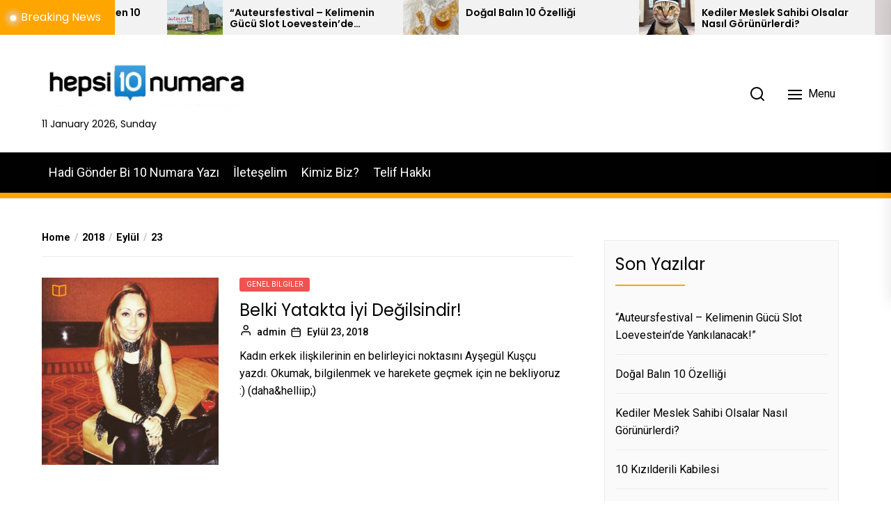

--- FILE ---
content_type: text/html; charset=UTF-8
request_url: http://hepsi10numara.com/2018/09/23/
body_size: 22927
content:
<!DOCTYPE html>
<html class="no-js" dir="ltr" lang="tr">
    <head>
		<script async src="https://pagead2.googlesyndication.com/pagead/js/adsbygoogle.js?client=ca-pub-7521732310127609"
     crossorigin="anonymous"></script>
        <meta charset="UTF-8">
        <meta name="viewport" content="width=device-width, initial-scale=1.0">
        <link rel="profile" href="https://gmpg.org/xfn/11">
        <title>Eylül 23, 2018 |</title>

		<!-- All in One SEO 4.3.9 - aioseo.com -->
		<meta name="robots" content="noindex, max-snippet:-1, max-image-preview:large, max-video-preview:-1" />
		<link rel="canonical" href="http://hepsi10numara.com/2018/09/23/" />
		<meta name="generator" content="All in One SEO (AIOSEO) 4.3.9" />
		<script type="application/ld+json" class="aioseo-schema">
			{"@context":"https:\/\/schema.org","@graph":[{"@type":"BreadcrumbList","@id":"http:\/\/hepsi10numara.com\/2018\/09\/23\/#breadcrumblist","itemListElement":[{"@type":"ListItem","@id":"http:\/\/hepsi10numara.com\/#listItem","position":1,"item":{"@type":"WebPage","@id":"http:\/\/hepsi10numara.com\/","name":"Ana Sayfa","description":"Her konuda, ilgin\u00e7, detayl\u0131, farkl\u0131, e\u011flenceli, bilgilendirici, \u015fa\u015f\u0131rt\u0131c\u0131 bilgiler","url":"http:\/\/hepsi10numara.com\/"},"nextItem":"http:\/\/hepsi10numara.com\/2018\/#listItem"},{"@type":"ListItem","@id":"http:\/\/hepsi10numara.com\/2018\/#listItem","position":2,"item":{"@type":"WebPage","@id":"http:\/\/hepsi10numara.com\/2018\/","name":"2018","url":"http:\/\/hepsi10numara.com\/2018\/"},"nextItem":"http:\/\/hepsi10numara.com\/2018\/09\/#listItem","previousItem":"http:\/\/hepsi10numara.com\/#listItem"},{"@type":"ListItem","@id":"http:\/\/hepsi10numara.com\/2018\/09\/#listItem","position":3,"item":{"@type":"WebPage","@id":"http:\/\/hepsi10numara.com\/2018\/09\/","name":"Eyl\u00fcl, 2018","url":"http:\/\/hepsi10numara.com\/2018\/09\/"},"nextItem":"http:\/\/hepsi10numara.com\/2018\/09\/23\/#listItem","previousItem":"http:\/\/hepsi10numara.com\/2018\/#listItem"},{"@type":"ListItem","@id":"http:\/\/hepsi10numara.com\/2018\/09\/23\/#listItem","position":4,"item":{"@type":"WebPage","@id":"http:\/\/hepsi10numara.com\/2018\/09\/23\/","name":"Eyl\u00fcl 23, 2018","url":"http:\/\/hepsi10numara.com\/2018\/09\/23\/"},"previousItem":"http:\/\/hepsi10numara.com\/2018\/09\/#listItem"}]},{"@type":"CollectionPage","@id":"http:\/\/hepsi10numara.com\/2018\/09\/23\/#collectionpage","url":"http:\/\/hepsi10numara.com\/2018\/09\/23\/","name":"Eyl\u00fcl 23, 2018 |","inLanguage":"tr-TR","isPartOf":{"@id":"http:\/\/hepsi10numara.com\/#website"},"breadcrumb":{"@id":"http:\/\/hepsi10numara.com\/2018\/09\/23\/#breadcrumblist"}},{"@type":"Organization","@id":"http:\/\/hepsi10numara.com\/#organization","name":"Hepsi 10 Numara","url":"http:\/\/hepsi10numara.com\/","logo":{"@type":"ImageObject","url":"http:\/\/hepsi10numara.com\/wp-content\/uploads\/2021\/04\/cropped-10-numara-logo-1.png","@id":"http:\/\/hepsi10numara.com\/#organizationLogo","width":308,"height":74},"image":{"@id":"http:\/\/hepsi10numara.com\/#organizationLogo"}},{"@type":"WebSite","@id":"http:\/\/hepsi10numara.com\/#website","url":"http:\/\/hepsi10numara.com\/","inLanguage":"tr-TR","publisher":{"@id":"http:\/\/hepsi10numara.com\/#organization"}}]}
		</script>
		<!-- All in One SEO -->

<link rel='dns-prefetch' href='//static.addtoany.com' />
<link rel='dns-prefetch' href='//www.googletagmanager.com' />
<link rel='dns-prefetch' href='//fonts.googleapis.com' />
<link rel="alternate" type="application/rss+xml" title=" &raquo; akışı" href="http://hepsi10numara.com/feed/" />
<link rel="alternate" type="application/rss+xml" title=" &raquo; yorum akışı" href="http://hepsi10numara.com/comments/feed/" />
<style id='wp-img-auto-sizes-contain-inline-css'>
img:is([sizes=auto i],[sizes^="auto," i]){contain-intrinsic-size:3000px 1500px}
/*# sourceURL=wp-img-auto-sizes-contain-inline-css */
</style>
<style id='wp-emoji-styles-inline-css'>

	img.wp-smiley, img.emoji {
		display: inline !important;
		border: none !important;
		box-shadow: none !important;
		height: 1em !important;
		width: 1em !important;
		margin: 0 0.07em !important;
		vertical-align: -0.1em !important;
		background: none !important;
		padding: 0 !important;
	}
/*# sourceURL=wp-emoji-styles-inline-css */
</style>
<style id='wp-block-library-inline-css'>
:root{--wp-block-synced-color:#7a00df;--wp-block-synced-color--rgb:122,0,223;--wp-bound-block-color:var(--wp-block-synced-color);--wp-editor-canvas-background:#ddd;--wp-admin-theme-color:#007cba;--wp-admin-theme-color--rgb:0,124,186;--wp-admin-theme-color-darker-10:#006ba1;--wp-admin-theme-color-darker-10--rgb:0,107,160.5;--wp-admin-theme-color-darker-20:#005a87;--wp-admin-theme-color-darker-20--rgb:0,90,135;--wp-admin-border-width-focus:2px}@media (min-resolution:192dpi){:root{--wp-admin-border-width-focus:1.5px}}.wp-element-button{cursor:pointer}:root .has-very-light-gray-background-color{background-color:#eee}:root .has-very-dark-gray-background-color{background-color:#313131}:root .has-very-light-gray-color{color:#eee}:root .has-very-dark-gray-color{color:#313131}:root .has-vivid-green-cyan-to-vivid-cyan-blue-gradient-background{background:linear-gradient(135deg,#00d084,#0693e3)}:root .has-purple-crush-gradient-background{background:linear-gradient(135deg,#34e2e4,#4721fb 50%,#ab1dfe)}:root .has-hazy-dawn-gradient-background{background:linear-gradient(135deg,#faaca8,#dad0ec)}:root .has-subdued-olive-gradient-background{background:linear-gradient(135deg,#fafae1,#67a671)}:root .has-atomic-cream-gradient-background{background:linear-gradient(135deg,#fdd79a,#004a59)}:root .has-nightshade-gradient-background{background:linear-gradient(135deg,#330968,#31cdcf)}:root .has-midnight-gradient-background{background:linear-gradient(135deg,#020381,#2874fc)}:root{--wp--preset--font-size--normal:16px;--wp--preset--font-size--huge:42px}.has-regular-font-size{font-size:1em}.has-larger-font-size{font-size:2.625em}.has-normal-font-size{font-size:var(--wp--preset--font-size--normal)}.has-huge-font-size{font-size:var(--wp--preset--font-size--huge)}.has-text-align-center{text-align:center}.has-text-align-left{text-align:left}.has-text-align-right{text-align:right}.has-fit-text{white-space:nowrap!important}#end-resizable-editor-section{display:none}.aligncenter{clear:both}.items-justified-left{justify-content:flex-start}.items-justified-center{justify-content:center}.items-justified-right{justify-content:flex-end}.items-justified-space-between{justify-content:space-between}.screen-reader-text{border:0;clip-path:inset(50%);height:1px;margin:-1px;overflow:hidden;padding:0;position:absolute;width:1px;word-wrap:normal!important}.screen-reader-text:focus{background-color:#ddd;clip-path:none;color:#444;display:block;font-size:1em;height:auto;left:5px;line-height:normal;padding:15px 23px 14px;text-decoration:none;top:5px;width:auto;z-index:100000}html :where(.has-border-color){border-style:solid}html :where([style*=border-top-color]){border-top-style:solid}html :where([style*=border-right-color]){border-right-style:solid}html :where([style*=border-bottom-color]){border-bottom-style:solid}html :where([style*=border-left-color]){border-left-style:solid}html :where([style*=border-width]){border-style:solid}html :where([style*=border-top-width]){border-top-style:solid}html :where([style*=border-right-width]){border-right-style:solid}html :where([style*=border-bottom-width]){border-bottom-style:solid}html :where([style*=border-left-width]){border-left-style:solid}html :where(img[class*=wp-image-]){height:auto;max-width:100%}:where(figure){margin:0 0 1em}html :where(.is-position-sticky){--wp-admin--admin-bar--position-offset:var(--wp-admin--admin-bar--height,0px)}@media screen and (max-width:600px){html :where(.is-position-sticky){--wp-admin--admin-bar--position-offset:0px}}

/*# sourceURL=wp-block-library-inline-css */
</style><style id='global-styles-inline-css'>
:root{--wp--preset--aspect-ratio--square: 1;--wp--preset--aspect-ratio--4-3: 4/3;--wp--preset--aspect-ratio--3-4: 3/4;--wp--preset--aspect-ratio--3-2: 3/2;--wp--preset--aspect-ratio--2-3: 2/3;--wp--preset--aspect-ratio--16-9: 16/9;--wp--preset--aspect-ratio--9-16: 9/16;--wp--preset--color--black: #000000;--wp--preset--color--cyan-bluish-gray: #abb8c3;--wp--preset--color--white: #ffffff;--wp--preset--color--pale-pink: #f78da7;--wp--preset--color--vivid-red: #cf2e2e;--wp--preset--color--luminous-vivid-orange: #ff6900;--wp--preset--color--luminous-vivid-amber: #fcb900;--wp--preset--color--light-green-cyan: #7bdcb5;--wp--preset--color--vivid-green-cyan: #00d084;--wp--preset--color--pale-cyan-blue: #8ed1fc;--wp--preset--color--vivid-cyan-blue: #0693e3;--wp--preset--color--vivid-purple: #9b51e0;--wp--preset--gradient--vivid-cyan-blue-to-vivid-purple: linear-gradient(135deg,rgb(6,147,227) 0%,rgb(155,81,224) 100%);--wp--preset--gradient--light-green-cyan-to-vivid-green-cyan: linear-gradient(135deg,rgb(122,220,180) 0%,rgb(0,208,130) 100%);--wp--preset--gradient--luminous-vivid-amber-to-luminous-vivid-orange: linear-gradient(135deg,rgb(252,185,0) 0%,rgb(255,105,0) 100%);--wp--preset--gradient--luminous-vivid-orange-to-vivid-red: linear-gradient(135deg,rgb(255,105,0) 0%,rgb(207,46,46) 100%);--wp--preset--gradient--very-light-gray-to-cyan-bluish-gray: linear-gradient(135deg,rgb(238,238,238) 0%,rgb(169,184,195) 100%);--wp--preset--gradient--cool-to-warm-spectrum: linear-gradient(135deg,rgb(74,234,220) 0%,rgb(151,120,209) 20%,rgb(207,42,186) 40%,rgb(238,44,130) 60%,rgb(251,105,98) 80%,rgb(254,248,76) 100%);--wp--preset--gradient--blush-light-purple: linear-gradient(135deg,rgb(255,206,236) 0%,rgb(152,150,240) 100%);--wp--preset--gradient--blush-bordeaux: linear-gradient(135deg,rgb(254,205,165) 0%,rgb(254,45,45) 50%,rgb(107,0,62) 100%);--wp--preset--gradient--luminous-dusk: linear-gradient(135deg,rgb(255,203,112) 0%,rgb(199,81,192) 50%,rgb(65,88,208) 100%);--wp--preset--gradient--pale-ocean: linear-gradient(135deg,rgb(255,245,203) 0%,rgb(182,227,212) 50%,rgb(51,167,181) 100%);--wp--preset--gradient--electric-grass: linear-gradient(135deg,rgb(202,248,128) 0%,rgb(113,206,126) 100%);--wp--preset--gradient--midnight: linear-gradient(135deg,rgb(2,3,129) 0%,rgb(40,116,252) 100%);--wp--preset--font-size--small: 13px;--wp--preset--font-size--medium: 20px;--wp--preset--font-size--large: 36px;--wp--preset--font-size--x-large: 42px;--wp--preset--spacing--20: 0.44rem;--wp--preset--spacing--30: 0.67rem;--wp--preset--spacing--40: 1rem;--wp--preset--spacing--50: 1.5rem;--wp--preset--spacing--60: 2.25rem;--wp--preset--spacing--70: 3.38rem;--wp--preset--spacing--80: 5.06rem;--wp--preset--shadow--natural: 6px 6px 9px rgba(0, 0, 0, 0.2);--wp--preset--shadow--deep: 12px 12px 50px rgba(0, 0, 0, 0.4);--wp--preset--shadow--sharp: 6px 6px 0px rgba(0, 0, 0, 0.2);--wp--preset--shadow--outlined: 6px 6px 0px -3px rgb(255, 255, 255), 6px 6px rgb(0, 0, 0);--wp--preset--shadow--crisp: 6px 6px 0px rgb(0, 0, 0);}:where(.is-layout-flex){gap: 0.5em;}:where(.is-layout-grid){gap: 0.5em;}body .is-layout-flex{display: flex;}.is-layout-flex{flex-wrap: wrap;align-items: center;}.is-layout-flex > :is(*, div){margin: 0;}body .is-layout-grid{display: grid;}.is-layout-grid > :is(*, div){margin: 0;}:where(.wp-block-columns.is-layout-flex){gap: 2em;}:where(.wp-block-columns.is-layout-grid){gap: 2em;}:where(.wp-block-post-template.is-layout-flex){gap: 1.25em;}:where(.wp-block-post-template.is-layout-grid){gap: 1.25em;}.has-black-color{color: var(--wp--preset--color--black) !important;}.has-cyan-bluish-gray-color{color: var(--wp--preset--color--cyan-bluish-gray) !important;}.has-white-color{color: var(--wp--preset--color--white) !important;}.has-pale-pink-color{color: var(--wp--preset--color--pale-pink) !important;}.has-vivid-red-color{color: var(--wp--preset--color--vivid-red) !important;}.has-luminous-vivid-orange-color{color: var(--wp--preset--color--luminous-vivid-orange) !important;}.has-luminous-vivid-amber-color{color: var(--wp--preset--color--luminous-vivid-amber) !important;}.has-light-green-cyan-color{color: var(--wp--preset--color--light-green-cyan) !important;}.has-vivid-green-cyan-color{color: var(--wp--preset--color--vivid-green-cyan) !important;}.has-pale-cyan-blue-color{color: var(--wp--preset--color--pale-cyan-blue) !important;}.has-vivid-cyan-blue-color{color: var(--wp--preset--color--vivid-cyan-blue) !important;}.has-vivid-purple-color{color: var(--wp--preset--color--vivid-purple) !important;}.has-black-background-color{background-color: var(--wp--preset--color--black) !important;}.has-cyan-bluish-gray-background-color{background-color: var(--wp--preset--color--cyan-bluish-gray) !important;}.has-white-background-color{background-color: var(--wp--preset--color--white) !important;}.has-pale-pink-background-color{background-color: var(--wp--preset--color--pale-pink) !important;}.has-vivid-red-background-color{background-color: var(--wp--preset--color--vivid-red) !important;}.has-luminous-vivid-orange-background-color{background-color: var(--wp--preset--color--luminous-vivid-orange) !important;}.has-luminous-vivid-amber-background-color{background-color: var(--wp--preset--color--luminous-vivid-amber) !important;}.has-light-green-cyan-background-color{background-color: var(--wp--preset--color--light-green-cyan) !important;}.has-vivid-green-cyan-background-color{background-color: var(--wp--preset--color--vivid-green-cyan) !important;}.has-pale-cyan-blue-background-color{background-color: var(--wp--preset--color--pale-cyan-blue) !important;}.has-vivid-cyan-blue-background-color{background-color: var(--wp--preset--color--vivid-cyan-blue) !important;}.has-vivid-purple-background-color{background-color: var(--wp--preset--color--vivid-purple) !important;}.has-black-border-color{border-color: var(--wp--preset--color--black) !important;}.has-cyan-bluish-gray-border-color{border-color: var(--wp--preset--color--cyan-bluish-gray) !important;}.has-white-border-color{border-color: var(--wp--preset--color--white) !important;}.has-pale-pink-border-color{border-color: var(--wp--preset--color--pale-pink) !important;}.has-vivid-red-border-color{border-color: var(--wp--preset--color--vivid-red) !important;}.has-luminous-vivid-orange-border-color{border-color: var(--wp--preset--color--luminous-vivid-orange) !important;}.has-luminous-vivid-amber-border-color{border-color: var(--wp--preset--color--luminous-vivid-amber) !important;}.has-light-green-cyan-border-color{border-color: var(--wp--preset--color--light-green-cyan) !important;}.has-vivid-green-cyan-border-color{border-color: var(--wp--preset--color--vivid-green-cyan) !important;}.has-pale-cyan-blue-border-color{border-color: var(--wp--preset--color--pale-cyan-blue) !important;}.has-vivid-cyan-blue-border-color{border-color: var(--wp--preset--color--vivid-cyan-blue) !important;}.has-vivid-purple-border-color{border-color: var(--wp--preset--color--vivid-purple) !important;}.has-vivid-cyan-blue-to-vivid-purple-gradient-background{background: var(--wp--preset--gradient--vivid-cyan-blue-to-vivid-purple) !important;}.has-light-green-cyan-to-vivid-green-cyan-gradient-background{background: var(--wp--preset--gradient--light-green-cyan-to-vivid-green-cyan) !important;}.has-luminous-vivid-amber-to-luminous-vivid-orange-gradient-background{background: var(--wp--preset--gradient--luminous-vivid-amber-to-luminous-vivid-orange) !important;}.has-luminous-vivid-orange-to-vivid-red-gradient-background{background: var(--wp--preset--gradient--luminous-vivid-orange-to-vivid-red) !important;}.has-very-light-gray-to-cyan-bluish-gray-gradient-background{background: var(--wp--preset--gradient--very-light-gray-to-cyan-bluish-gray) !important;}.has-cool-to-warm-spectrum-gradient-background{background: var(--wp--preset--gradient--cool-to-warm-spectrum) !important;}.has-blush-light-purple-gradient-background{background: var(--wp--preset--gradient--blush-light-purple) !important;}.has-blush-bordeaux-gradient-background{background: var(--wp--preset--gradient--blush-bordeaux) !important;}.has-luminous-dusk-gradient-background{background: var(--wp--preset--gradient--luminous-dusk) !important;}.has-pale-ocean-gradient-background{background: var(--wp--preset--gradient--pale-ocean) !important;}.has-electric-grass-gradient-background{background: var(--wp--preset--gradient--electric-grass) !important;}.has-midnight-gradient-background{background: var(--wp--preset--gradient--midnight) !important;}.has-small-font-size{font-size: var(--wp--preset--font-size--small) !important;}.has-medium-font-size{font-size: var(--wp--preset--font-size--medium) !important;}.has-large-font-size{font-size: var(--wp--preset--font-size--large) !important;}.has-x-large-font-size{font-size: var(--wp--preset--font-size--x-large) !important;}
/*# sourceURL=global-styles-inline-css */
</style>

<style id='classic-theme-styles-inline-css'>
/*! This file is auto-generated */
.wp-block-button__link{color:#fff;background-color:#32373c;border-radius:9999px;box-shadow:none;text-decoration:none;padding:calc(.667em + 2px) calc(1.333em + 2px);font-size:1.125em}.wp-block-file__button{background:#32373c;color:#fff;text-decoration:none}
/*# sourceURL=/wp-includes/css/classic-themes.min.css */
</style>
<link data-minify="1" rel='stylesheet' id='contact-form-7-css' href='http://hepsi10numara.com/wp-content/cache/min/1/wp-content/plugins/contact-form-7/includes/css/styles.css?ver=1686496743' media='all' />
<link data-minify="1" rel='stylesheet' id='wp125style-css' href='http://hepsi10numara.com/wp-content/cache/min/1/wp-content/plugins/wp125/wp125.css?ver=1686496743' media='all' />
<link rel='stylesheet' id='newsreaders-google-fonts-css' href='https://fonts.googleapis.com/css?family=Roboto:100,100i,300,300i,400,400i,500,500i,700,700i,900,900i|Poppins:100,100i,200,200i,300,300i,400,400i,500,500i,600,600i,700,700i,800,800i,900,900i&#038;display=swap&#038;subset=cyrillic,cyrillic-ext,greek,greek-ext,latin,latin-ext,vietnamese,devanagari' media='all' />
<link data-minify="1" rel='stylesheet' id='newsreaders-font-ionicons-css' href='http://hepsi10numara.com/wp-content/cache/min/1/wp-content/themes/newsreaders/assets/lib/ionicons/css/ionicons.min.css?ver=1686496743' media='all' />
<link rel='stylesheet' id='slick-css' href='http://hepsi10numara.com/wp-content/themes/newsreaders/assets/lib/slick/css/slick.min.css?ver=6.9' media='all' />
<link data-minify="1" rel='stylesheet' id='newsreaders-style-css' href='http://hepsi10numara.com/wp-content/cache/min/1/wp-content/themes/newsreaders/style.css?ver=1686496743' media='all' />
<link rel='stylesheet' id='addtoany-css' href='http://hepsi10numara.com/wp-content/plugins/add-to-any/addtoany.min.css?ver=1.16' media='all' />
<script id="addtoany-core-js-before">
window.a2a_config=window.a2a_config||{};a2a_config.callbacks=[];a2a_config.overlays=[];a2a_config.templates={};a2a_localize = {
	Share: "Share",
	Save: "Save",
	Subscribe: "Subscribe",
	Email: "Email",
	Bookmark: "Bookmark",
	ShowAll: "Show all",
	ShowLess: "Show less",
	FindServices: "Find service(s)",
	FindAnyServiceToAddTo: "Instantly find any service to add to",
	PoweredBy: "Powered by",
	ShareViaEmail: "Share via email",
	SubscribeViaEmail: "Subscribe via email",
	BookmarkInYourBrowser: "Bookmark in your browser",
	BookmarkInstructions: "Press Ctrl+D or \u2318+D to bookmark this page",
	AddToYourFavorites: "Add to your favorites",
	SendFromWebOrProgram: "Send from any email address or email program",
	EmailProgram: "Email program",
	More: "More&#8230;",
	ThanksForSharing: "Thanks for sharing!",
	ThanksForFollowing: "Thanks for following!"
};


//# sourceURL=addtoany-core-js-before
</script>
<script async src="https://static.addtoany.com/menu/page.js" id="addtoany-core-js"></script>
<script src="http://hepsi10numara.com/wp-includes/js/jquery/jquery.min.js?ver=3.7.1" id="jquery-core-js"></script>
<script src="http://hepsi10numara.com/wp-includes/js/jquery/jquery-migrate.min.js?ver=3.4.1" id="jquery-migrate-js"></script>
<script async src="http://hepsi10numara.com/wp-content/plugins/add-to-any/addtoany.min.js?ver=1.1" id="addtoany-jquery-js"></script>
<link rel="https://api.w.org/" href="http://hepsi10numara.com/wp-json/" /><link rel="EditURI" type="application/rsd+xml" title="RSD" href="http://hepsi10numara.com/xmlrpc.php?rsd" />
<meta name="generator" content="WordPress 6.9" />
<meta name="generator" content="Site Kit by Google 1.102.0" /><script async src="https://pagead2.googlesyndication.com/pagead/js/adsbygoogle.js?client=ca-pub-7521732310127609"
     crossorigin="anonymous"></script><style type="text/css">

img.most_read_preview{margin-right:5px;}
div.most_read_hits{font-style:italic;}
div.most_read_hits .most_read_hits_label{color:#F00;}
div.most_read_hits .most_read_hits_number{font-weight:bold;}

</style>

		<script>document.documentElement.className = document.documentElement.className.replace( 'no-js', 'js' );</script>
	
	
<!-- Google AdSense snippet added by Site Kit -->
<meta name="google-adsense-platform-account" content="ca-host-pub-2644536267352236">
<meta name="google-adsense-platform-domain" content="sitekit.withgoogle.com">
<!-- End Google AdSense snippet added by Site Kit -->
    
    <style type='text/css'>
            body,
        body a,
        body a:visited,
        body .widget a,
        body .widget a:visited,
        body .nr-meta-tag .entry-meta-item a,
        body .nr-meta-tag .entry-meta-item a:visited{
            color: #000000; 
        }
        /*********PRIMARY COLOR*******/
            body .nr-navigation-section .main-navigation ul li.brand-home,
        body .widget-title:after,
        body .nr-title-style-1:after,
        body .twp-loading-button,
        body a.nr-btn-primary-bg,
        body .nr-btn-primary-bg,
        body .nr-btn-border-primary:hover,
        body .nr-category-with-bg span a:hover,
        body .nr-image-section:hover .nr-post-format,
        body .nr-slick-arrow .slick-arrow,
        body .nr-navigation-section:after,
        body .nr-navigation-section .main-navigation .menu > li:hover,
        body .nr-post-layout-1 .nr-title-section,
        body .nr-breaking-news-section .nr-title-section,
        body #scroll-top span:hover,
        body .comments-area .logged-in-as a,
        body button:hover,
        body .button:hover,
        body .wp-block-button__link:hover,
        body .wp-block-file__button:hover,
        body input[type=button]:hover,
        body input[type=reset]:hover,
        body input[type=submit]:hover,
        body button:focus,
        body .button:focus,
        body .wp-block-button__link:focus,
        body .wp-block-file__button:focus,
        body input[type=button]:focus,
        body input[type=reset]:focus,
        body input[type=submit]:focus,
        body .pagination .nav-links .page-numbers.current,
        body .site-header-layout button .nr-tooltip{
            background-color: #FFA500;
        }
        body .twp-loading-button,
        body a.nr-btn-primary-bg,
        body .nr-btn-primary-bg,
        body .nr-btn-border-primary,
        body .nr-image-section:hover .nr-post-format,
        body .nr-slick-arrow .slick-arrow,
        body .nr-slick-arrow .slick-arrow:hover,
        body .nr-post-layout-1 .nr-post-list,
        body .singular-main-block .entry-meta-tags .tags-links a,
        body .comments-area .logged-in-as a{
            border-color: #FFA500;
        }
        body .site-header-layout button .nr-tooltip:after{
            border-top-color: #FFA500;
        }
        body .nr-slick-arrow .slick-arrow:hover{
            background-color: transparent;
        }
        body .nr-btn-border-primary,
        body .nr-btn-border-primary:visited,
        body .nr-category.nr-category-with-primary-text a:hover,
        body .nr-image-section .nr-bookmark a,
        body .nr-image-section .nr-bookmark a:visited,
        body .nr-bookmark a.twp-pin-post.twp-pp-active,
        body .nr-slick-arrow .slick-arrow:hover,
        body .nr-footer-widgetarea .widget_rss ul li a:hover,
        body .singular-main-block blockquote.wp-block-quote:before,
        body .singular-main-block blockquote.wp-block-quote:after,
        body .singular-main-block .wp-block-categories a,
        body .header-layout-2.site-header-with-image .sub-menu a:hover,
        body .nr-navigation-section .main-navigation .menu .sub-menu a:hover,
        body .nr-site-footer a:hover,
        body .nr-site-footer .widget a:hover,
        body .nr-site-footer .nr-post-style-3 .nr-desc a:hover,
        body .nr-site-footer .nr-meta-tag .entry-meta-item a:hover,
        body .nr-site-footer .site-info a:hover,
        body .nr-site-footer .site-info .nr-copyright-text a,
        body .nr-site-footer .site-info .nr-copyright-text a:visited,
        body .header-layout-1 .nr-navigation-section .sub-menu a:hover,
        body .header-layout-1 .nr-navigation-section .children a:hover,
        body .header-layout-3 .nr-navigation-section .sub-menu a:hover,
        body .header-layout-3 .nr-navigation-section .children a:hover,
        body .singular-main-block .entry-meta-tags .tags-links a,
        body .singular-main-block .entry-meta-tags .tags-links a:visited,
        body .singular-main-block .entry-meta-tags .entry-meta-icon,
        body .comments-area .logged-in-as a:last-child,
        body .comments-area .logged-in-as a:last-child:visited,
        body .twp-archive-items .post-thumbnail a,
        body .twp-archive-items .post-thumbnail a:visited{
            color: #FFA500;
        }
        body .nr-site-footer .site-info .nr-copyright-text a:hover{
            color: #fff;
        }
        
        /*************PRIMARY BG TEXT COLOR************/
            body .nr-breaking-news-section .nr-title-section:after,
        body .nr-breaking-news-section .nr-title-section:before{
            background-color: #fff;
        }
        body .twp-loading-button,
        body .twp-loading-button:visited,
        body a.nr-btn-primary-bg,
        body .nr-btn-primary-bg,
        body a.nr-btn-primary-bg:visited,
        body a.nr-btn-primary-bg:active,
        body .nr-btn-primary-bg:visited,
        body .nr-btn-primary-bg:active,
        body .nr-btn-border-primary:hover,
        body .nr-category-with-bg span a:hover,
        body .nr-image-section:hover .nr-post-format,
        body .nr-slick-arrow .slick-arrow,
        body .nr-post-format,
        body .nr-navigation-section .main-navigation .menu > li:hover > .link-icon-wrapper > a,
        body .nr-navigation-section .main-navigation .menu > li:hover > .link-icon-wrapper svg,
        body .nr-post-layout-1 .nr-title-section,
        body .nr-breaking-news-section .nr-title-section,
        body .nr-customizer-layout-1 .nr-btn:visited,
        body #scroll-top span:hover,
        body .comments-area .logged-in-as a,
        body .comments-area .logged-in-as a:visited,
        body button:hover,
        body .button:hover,
        body .wp-block-button__link:hover,
        body .wp-block-file__button:hover,
        body input[type=button]:hover,
        body input[type=reset]:hover,
        body input[type=submit]:hover,
        body button:focus,
        body .button:focus,
        body .wp-block-button__link:focus,
        body .wp-block-file__button:focus,
        body input[type=button]:focus,
        body input[type=reset]:focus,
        body input[type=submit]:focus,
        body .pagination .nav-links .page-numbers.current,
        body .site-header-layout button .nr-tooltip{
            color: #fff;
        }
        body .nr-post-format {
            border-color: #fff;
        }

        
    /*************HOVER COLOR**************/
            body button,
        body .button,
        body .wp-block-button__link,
        body .wp-block-file__button,
        body input[type=button],
        body input[type=reset],
        body input[type=submit],
        body button,
        body .button,
        body .wp-block-button__link,
        body .wp-block-file__button,
        body input[type=button],
        body input[type=reset],
        body input[type=submit],
        body .nr-navigation-section .main-navigation ul li.brand-home:hover,
        body .twp-loading-button:hover,
        body a.nr-btn-primary-bg:hover,
        body .nr-btn-primary-bg:hover,
        body .nr-category-with-bg span a,
        body #scroll-top span,
        body .comments-area .logged-in-as a:hover,
        body .comments-area .logged-in-as a:last-child:hover,
        body .post-navigation .nav-links .nav-previous a:hover,
        body .post-navigation .nav-links .nav-next a:hover,
        body .posts-navigation .nav-links .nav-previous a:hover,
        body .posts-navigation .nav-links .nav-next a:hover,
        body .pagination .nav-links .page-numbers:hover{
            background-color: #d0021b;
        }
        
        body .post-thumbnail-effects::after{
            border-left-color: #d0021b;
        }
        body .search-form .search-submit,
        body .nr-post-layout-2 .nr-post-list,
        body .twp-loading-button:hover,
        body a.nr-btn-primary-bg:hover,
        body .nr-btn-primary-bg:hover,
        body .singular-main-block .entry-meta-tags .tags-links a:hover,
        body .comments-area .logged-in-as a:hover,
        body .comments-area .logged-in-as a:last-child:hover{
            border-color: #d0021b;
        }
        body a:hover,
        body .widget a:hover,
        body .nr-meta-tag .entry-meta-item a:hover,
        body .nr-category.nr-category-with-primary-text a,
        body .nr-category.nr-category-with-primary-text a:visited,
        body .nr-image-section .nr-bookmark a:hover,
        body .nr-post-style-3 .nr-desc a:hover,
        body .nr-post-style-3 .nr-meta-tag .entry-meta-item a:hover,
        body .singular-main-block .wp-block-categories a:hover,
        body .nr-customizer-layout-1 a:hover,
        body .nr-customizer-layout-1 .nr-meta-tag .entry-meta-item a:hover,
        body .single-featured-banner.banner-has-image a:hover,
        body .singular-main-block .entry-meta-tags .tags-links a:hover,
        body .twp-archive-items .post-thumbnail a:hover,
        body .nr-breaking-post .nr-desc a:hover,
        body div.nr-footer-widgetarea a:hover{
            color: #d0021b;
        }


    
    /***********HOVER BG TEXT COLOR************/
            body .nr-navigation-section .main-navigation ul li.brand-home:hover a,
        body .twp-loading-button:hover,
        body a.nr-btn-primary-bg:hover,
        body .nr-btn-primary-bg:hover,
        body .nr-category-with-bg span a,
        body .nr-category-with-bg span a:visited,
        body .nr-customizer-layout-1 .nr-btn:hover,
        body #scroll-top span,
        body .comments-area .logged-in-as a:hover,
        body .comments-area .logged-in-as a:last-child:hover,
        body button,
        body .button,
        body .wp-block-button__link,
        body .wp-block-file__button,
        body input[type=button],
        body input[type=reset],
        body input[type=submit],
        body button,
        body .button,
        body .wp-block-button__link,
        body .wp-block-file__button,
        body input[type=button],
        body input[type=reset],
        body input[type=submit],
        body .post-navigation .nav-links .nav-previous a:hover,
        body .post-navigation .nav-links .nav-next a:hover,
        body .posts-navigation .nav-links .nav-previous a:hover,
        body .posts-navigation .nav-links .nav-next a:hover,
        body .pagination .nav-links .page-numbers:hover{
            color: #fff;
        }
    
    /***********HOVER BG TEXT COLOR************/
            body .site-info{
            color: #000000;
        }
    
    /*************FONT*************/
            body{
            font-family: Roboto        }
                body h1,
        body h2,
        body h3,
        body h4,
        body h5,
        body h6{
            font-family: Poppins        }
                body h1,
        body h2,
        body h3,
        body h4,
        body h5,
        body h6{
            font-weight: 400        }
                body h1,
        body h2,
        body h3,
        body h4,
        body h5,
        body h6,
        .site-title{
            text-transform: normal        }
    
    /************FOOTER WIDGET****************/
            .nr-footer-widgetarea{
            background-color: #000        }
                body .nr-footer-widgetarea,
        .nr-footer-widgetarea .widget a,
        .nr-footer-widgetarea .widget a:visited,
        .nr-footer-widgetarea .nr-post-style-3 .nr-desc a,
        .nr-footer-widgetarea .nr-post-style-3 .nr-desc a:visited,
        .nr-footer-widgetarea .nr-meta-tag .entry-meta-item a,
        .nr-footer-widgetarea .nr-meta-tag .entry-meta-item a:visited,
        .nr-footer-widgetarea a,
        .nr-footer-widgetarea a:visited{
            color: #fff        }
        /*****************COPYRIGHT**********/
            .nr-site-footer .site-info{
            background-color: #000        }
                .nr-site-footer .site-info,
        .nr-site-footer .site-info a,
        .nr-site-footer .site-info a:visited{
            color: #fff        }
        </style>
		<style id="wp-custom-css">
			.nr-copyright-text{
	display:none;
}
/*
.loader{
	display:none !important;
}*/		</style>
		<noscript><style id="rocket-lazyload-nojs-css">.rll-youtube-player, [data-lazy-src]{display:none !important;}</style></noscript>    </head>

    <body class="archive date wp-custom-logo wp-theme-newsreaders nr-multicolor-category hfeed twp-archive-default right-sidebar">
       <!-- <div id="preloader" class="preloader">
            <div id="loader" class="loader"></div>
        </div>-->
        <div class="scroll-top" id="scroll-top">
            <span><i class="ion ion-ios-arrow-round-up"></i></span>
        </div>

        <script async src="https://pagead2.googlesyndication.com/pagead/js/adsbygoogle.js?client=ca-pub-7521732310127609"
     crossorigin="anonymous"></script>
        <a class="skip-link screen-reader-text" href="#site-content">Skip to the content</a>

        
        
                <div class="nr-breaking-news-section"> 
                    <div class="nr-wrapper clearfix">
                        
                        <div class="nr-title-section">
                            <h2 class="widget-title font-size-big">
                                    Breaking News                            </h2>
                        </div>

                        <div class="nr-breaking-news-slider">

                            
                                <div class="nr-breaking-post"> 
                                                                        <div data-bg="http://hepsi10numara.com/wp-content/uploads/2025/10/AuteursFestival--300x197.jpg" class="nr-image-section bg-image rocket-lazyload" style="">
                                        <a href="http://hepsi10numara.com/auteursfestival-kelimenin-gucu-slot-loevesteinde-yankilanacak/"></a>
                                    </div>  
                                    <div class="nr-desc">
                                        <h3 class="nr-post-title nr-post-title-xs"><a href="http://hepsi10numara.com/auteursfestival-kelimenin-gucu-slot-loevesteinde-yankilanacak/">“Auteursfestival – Kelimenin Gücü Slot Loevestein’de Yankılanacak!”</a></h3>
                                    </div>
                                </div>

                            
                                <div class="nr-breaking-post"> 
                                                                        <div data-bg="http://hepsi10numara.com/wp-content/uploads/2024/12/bozkurtbanner3-300x181.jpg" class="nr-image-section bg-image rocket-lazyload" style="">
                                        <a href="http://hepsi10numara.com/dogal-balin-10-ozelligi/"></a>
                                    </div>  
                                    <div class="nr-desc">
                                        <h3 class="nr-post-title nr-post-title-xs"><a href="http://hepsi10numara.com/dogal-balin-10-ozelligi/">Doğal Balın 10 Özelliği</a></h3>
                                    </div>
                                </div>

                            
                                <div class="nr-breaking-post"> 
                                                                        <div data-bg="http://hepsi10numara.com/wp-content/uploads/2024/04/imam-kedi-300x300.jpg" class="nr-image-section bg-image rocket-lazyload" style="">
                                        <a href="http://hepsi10numara.com/kediler-meslek-sahibi-olsalar-nasil-gorunurlerdi/"></a>
                                    </div>  
                                    <div class="nr-desc">
                                        <h3 class="nr-post-title nr-post-title-xs"><a href="http://hepsi10numara.com/kediler-meslek-sahibi-olsalar-nasil-gorunurlerdi/">Kediler Meslek Sahibi Olsalar Nasıl Görünürlerdi?</a></h3>
                                    </div>
                                </div>

                            
                                <div class="nr-breaking-post"> 
                                                                        <div data-bg="http://hepsi10numara.com/wp-content/uploads/2023/07/kizilderililer-300x158.jpeg" class="nr-image-section bg-image rocket-lazyload" style="">
                                        <a href="http://hepsi10numara.com/10-kizilderili-kabilesi/"></a>
                                    </div>  
                                    <div class="nr-desc">
                                        <h3 class="nr-post-title nr-post-title-xs"><a href="http://hepsi10numara.com/10-kizilderili-kabilesi/">10 Kızılderili Kabilesi</a></h3>
                                    </div>
                                </div>

                            
                                <div class="nr-breaking-post"> 
                                                                        <div data-bg="http://hepsi10numara.com/wp-content/uploads/2023/07/piramitlerin-sirri-300x159.jpg" class="nr-image-section bg-image rocket-lazyload" style="">
                                        <a href="http://hepsi10numara.com/piramitlerin-10-ilginc-sirri/"></a>
                                    </div>  
                                    <div class="nr-desc">
                                        <h3 class="nr-post-title nr-post-title-xs"><a href="http://hepsi10numara.com/piramitlerin-10-ilginc-sirri/">Piramitlerin 10 İlginç Sırrı</a></h3>
                                    </div>
                                </div>

                            
                                <div class="nr-breaking-post"> 
                                                                        <div data-bg="http://hepsi10numara.com/wp-content/uploads/2023/07/samanizim-300x198.jpg" class="nr-image-section bg-image rocket-lazyload" style="">
                                        <a href="http://hepsi10numara.com/samanizim-hakkinda-10-bilgi/"></a>
                                    </div>  
                                    <div class="nr-desc">
                                        <h3 class="nr-post-title nr-post-title-xs"><a href="http://hepsi10numara.com/samanizim-hakkinda-10-bilgi/">Şamanizim Hakkında 10 Bilgi</a></h3>
                                    </div>
                                </div>

                            
                                <div class="nr-breaking-post"> 
                                                                        <div data-bg="http://hepsi10numara.com/wp-content/uploads/2023/06/zor-zamanda-ne-yapilir-300x200.jpeg" class="nr-image-section bg-image rocket-lazyload" style="">
                                        <a href="http://hepsi10numara.com/zor-zamanlarda-kendinize-soyleyebileceginiz-10-cumle/"></a>
                                    </div>  
                                    <div class="nr-desc">
                                        <h3 class="nr-post-title nr-post-title-xs"><a href="http://hepsi10numara.com/zor-zamanlarda-kendinize-soyleyebileceginiz-10-cumle/">Zor Zamanlarda Kendinize Söyleyebileceğiniz 10 Cümle</a></h3>
                                    </div>
                                </div>

                            
                                <div class="nr-breaking-post"> 
                                                                        <div data-bg="http://hepsi10numara.com/wp-content/uploads/2023/06/karakter-nasil-anlasilir-300x200.png" class="nr-image-section bg-image rocket-lazyload" style="">
                                        <a href="http://hepsi10numara.com/bir-insanin-karakterini-anlamanin-10-yolu/"></a>
                                    </div>  
                                    <div class="nr-desc">
                                        <h3 class="nr-post-title nr-post-title-xs"><a href="http://hepsi10numara.com/bir-insanin-karakterini-anlamanin-10-yolu/">Bir İnsanın Karakterini Anlamanın 10 Yolu</a></h3>
                                    </div>
                                </div>

                            
                                <div class="nr-breaking-post"> 
                                                                        <div data-bg="http://hepsi10numara.com/wp-content/uploads/2023/06/aldatilma-aldatma-300x150.jpg" class="nr-image-section bg-image rocket-lazyload" style="">
                                        <a href="http://hepsi10numara.com/aldatildiginizi-gosteren-10-isaret/"></a>
                                    </div>  
                                    <div class="nr-desc">
                                        <h3 class="nr-post-title nr-post-title-xs"><a href="http://hepsi10numara.com/aldatildiginizi-gosteren-10-isaret/">Aldatıldığınızı Gösteren 10 İşaret</a></h3>
                                    </div>
                                </div>

                            
                                <div class="nr-breaking-post"> 
                                                                        <div data-bg="http://hepsi10numara.com/wp-content/uploads/2023/06/Ed-Sheeran-.jpg" class="nr-image-section bg-image rocket-lazyload" style="">
                                        <a href="http://hepsi10numara.com/dunyada-en-cok-dinlenilen-10-sarki/"></a>
                                    </div>  
                                    <div class="nr-desc">
                                        <h3 class="nr-post-title nr-post-title-xs"><a href="http://hepsi10numara.com/dunyada-en-cok-dinlenilen-10-sarki/">Dünyada En Çok Dinlenilen 10 Şarkı</a></h3>
                                    </div>
                                </div>

                            
                        </div>

                    </div>
                </div><!--  nr-breaking-news-section-->
                
<header id="site-header" class="site-header-layout header-layout-1">
        <div data-bg="" class="header-navbar rocket-lazyload" style="">
        <div class="wrapper">
            <div class="navbar-item navbar-item-left">
                
                <div class="site-branding">
                    <a href="http://hepsi10numara.com/" class="custom-logo-link" rel="home"><img width="308" height="74" src="data:image/svg+xml,%3Csvg%20xmlns='http://www.w3.org/2000/svg'%20viewBox='0%200%20308%2074'%3E%3C/svg%3E" class="custom-logo" alt="" decoding="async" data-lazy-srcset="http://hepsi10numara.com/wp-content/uploads/2021/04/cropped-10-numara-logo-1.png 308w, http://hepsi10numara.com/wp-content/uploads/2021/04/cropped-10-numara-logo-1-300x72.png 300w" data-lazy-sizes="(max-width: 308px) 100vw, 308px" data-lazy-src="http://hepsi10numara.com/wp-content/uploads/2021/04/cropped-10-numara-logo-1.png" /><noscript><img width="308" height="74" src="http://hepsi10numara.com/wp-content/uploads/2021/04/cropped-10-numara-logo-1.png" class="custom-logo" alt="" decoding="async" srcset="http://hepsi10numara.com/wp-content/uploads/2021/04/cropped-10-numara-logo-1.png 308w, http://hepsi10numara.com/wp-content/uploads/2021/04/cropped-10-numara-logo-1-300x72.png 300w" sizes="(max-width: 308px) 100vw, 308px" /></noscript></a>                        <p class="site-title">
                            <a href="http://hepsi10numara.com/" rel="home"></a>
                        </p>
                                    </div><!-- .site-branding -->

                                    <div class="nr-date-time nr-secondary-font">11 January 2026, Sunday</div>
                                
            </div><!-- .navbar-item-left -->

            <div class="navbar-item navbar-item-right">

                <div class="navbar-controls twp-hide-js">
                                            <button type="button" class="navbar-control button-style button-transparent navbar-control-search">
                            <svg class="svg-icon" aria-hidden="true" role="img" focusable="false" xmlns="http://www.w3.org/2000/svg" width="20" height="20" viewBox="0 0 20 20"><path fill="currentColor" d="M1148.0319,95.6176858 L1151.70711,99.2928932 C1152.09763,99.6834175 1152.09763,100.316582 1151.70711,100.707107 C1151.31658,101.097631 1150.68342,101.097631 1150.29289,100.707107 L1146.61769,97.0318993 C1145.07801,98.2635271 1143.12501,99 1141,99 C1136.02944,99 1132,94.9705627 1132,90 C1132,85.0294372 1136.02944,81 1141,81 C1145.97056,81 1150,85.0294372 1150,90 C1150,92.1250137 1149.26353,94.078015 1148.0319,95.6176858 Z M1146.04139,94.8563911 C1147.25418,93.5976949 1148,91.8859456 1148,90 C1148,86.1340067 1144.86599,83 1141,83 C1137.13401,83 1134,86.1340067 1134,90 C1134,93.8659933 1137.13401,97 1141,97 C1142.88595,97 1144.59769,96.2541764 1145.85639,95.0413859 C1145.88271,95.0071586 1145.91154,94.9742441 1145.94289,94.9428932 C1145.97424,94.9115423 1146.00716,94.8827083 1146.04139,94.8563911 Z" transform="translate(-1132 -81)" /></svg>                            <span class="nr-tooltip">Search</span>
                        </button>

                    
                    <button type="button" class="navbar-control button-style button-transparent navbar-control-offcanvas">
                        <span class="bars">
                            <span class="bar"></span>
                            <span class="bar"></span>
                            <span class="bar"></span>
                        </span>
                        <span class="menu-label">
                            Menu                        </span>
                        
                    </button>

                </div>

            </div><!-- .navbar-item-right -->

        </div><!-- .header-inner -->
    </div>

        <div id="sticky-nav-menu" class="sticky-nav-menu" style="height:1px;"></div>
    <div id="navigation" class="nr-navigation-section header-navigation-wrapper">
        <div class="wrapper">
            <nav id="site-navigation" class="main-navigation nr-navigation">
                <div class="menu"><ul>
<li class="page_item page-item-100"><a href="http://hepsi10numara.com/hadi-gonder-bi-10-numara-yazi/">Hadi Gönder Bi 10 Numara Yazı</a></li>
<li class="page_item page-item-104"><a href="http://hepsi10numara.com/ileteselim/">İleteşelim</a></li>
<li class="page_item page-item-2"><a href="http://hepsi10numara.com/sample-page/">Kimiz Biz?</a></li>
<li class="page_item page-item-244"><a href="http://hepsi10numara.com/telif-hakki/">Telif Hakkı</a></li>
</ul></div>
            </nav><!-- #site-navigation -->
        </div>
        <div class="nr-progress-bar" id="progressbar">
        </div>
    </div><!-- .header-navigation-wrapper -->
</header><!-- #site-header -->

                <div id="content" class="site-content">
    <div class="archive-main-block">
        <div class="wrapper">
            <div class="wrapper-inner">

                <div id="primary" class="content-area theme-sticky-component">
                    <main id="site-content" role="main">
                        
                        <div class="entry-breadcrumb"><div class="wrapper"><nav role="navigation" aria-label="Breadcrumbs" class="breadcrumb-trail breadcrumbs" itemprop="breadcrumb"><ul class="trail-items" itemscope itemtype="http://schema.org/BreadcrumbList"><meta name="numberOfItems" content="4" /><meta name="itemListOrder" content="Ascending" /><li itemprop="itemListElement" itemscope itemtype="http://schema.org/ListItem" class="trail-item trail-begin"><a href="http://hepsi10numara.com/" rel="home" itemprop="item"><span itemprop="name">Home</span></a><meta itemprop="position" content="1" /></li><li itemprop="itemListElement" itemscope itemtype="http://schema.org/ListItem" class="trail-item"><a href="http://hepsi10numara.com/2018/" itemprop="item"><span itemprop="name">2018</span></a><meta itemprop="position" content="2" /></li><li itemprop="itemListElement" itemscope itemtype="http://schema.org/ListItem" class="trail-item"><a href="http://hepsi10numara.com/2018/09/" itemprop="item"><span itemprop="name">Eylül</span></a><meta itemprop="position" content="3" /></li><li itemprop="itemListElement" itemscope itemtype="http://schema.org/ListItem" class="trail-item trail-end"><a href="http://hepsi10numara.com/2018/09/23/" itemprop="item"><span itemprop="name">23</span></a><meta itemprop="position" content="4" /></li></ul></nav></div></div>
                            <div class="article-wraper archive-layout-default">
                                <article id="post-8789" class="twp-archive-items post-8789 post type-post status-publish format-standard has-post-thumbnail hentry category-genel-bilgiler tag-aysegul-kuscu tag-erkek-ve-yatak tag-kadin-ve-yata tag-yatak-ve-iliski tag-yatakta tag-yatakta-iyi-olmak"> 

			<div class="post-thumbnail">
			
            <div class="post-thumbnail-effects">
                <a href="http://hepsi10numara.com/belki-yatakta-iyi-degilsindir/" aria-hidden="true" tabindex="-1">
                    <img width="572" height="604" src="data:image/svg+xml,%3Csvg%20xmlns='http://www.w3.org/2000/svg'%20viewBox='0%200%20572%20604'%3E%3C/svg%3E" class="attachment-medium_large size-medium_large wp-post-image" alt="Belki Yatakta İyi Değilsindir!" decoding="async" fetchpriority="high" data-lazy-srcset="http://hepsi10numara.com/wp-content/uploads/2018/08/aysegulKuscu-1.jpeg 572w, http://hepsi10numara.com/wp-content/uploads/2018/08/aysegulKuscu-1-284x300.jpeg 284w" data-lazy-sizes="(max-width: 572px) 100vw, 572px" data-lazy-src="http://hepsi10numara.com/wp-content/uploads/2018/08/aysegulKuscu-1.jpeg" /><noscript><img width="572" height="604" src="http://hepsi10numara.com/wp-content/uploads/2018/08/aysegulKuscu-1.jpeg" class="attachment-medium_large size-medium_large wp-post-image" alt="Belki Yatakta İyi Değilsindir!" decoding="async" fetchpriority="high" srcset="http://hepsi10numara.com/wp-content/uploads/2018/08/aysegulKuscu-1.jpeg 572w, http://hepsi10numara.com/wp-content/uploads/2018/08/aysegulKuscu-1-284x300.jpeg 284w" sizes="(max-width: 572px) 100vw, 572px" /></noscript>                </a>
            </div>

        			<div class="nr-bookmark">
				        <a data-ui-tooltip="Read it Later" pid="pp-post-8789" class="twp-pin-post  pp-post-8789 twp-hide-js" post-id="8789" href="javascript:void(0)" data-description="red">
                        <i class="ion ion-md-book"></i>
        </a>
        			</div>
					</div>

		
	<div class="post-content">


            <div class="nr-category nr-category-with-bg">
                <div class="entry-meta-item entry-meta-categories nr-category nr-category-with-bg"><div class="entry-meta-wrapper"><span class="cat-links"><a href="http://hepsi10numara.com/category/genel-bilgiler/" rel="category tag">Genel Bilgiler</a></span></div></div>            </div>



		<header class="entry-header">

			<h2 class="entry-title">
                <a href="http://hepsi10numara.com/belki-yatakta-iyi-degilsindir/" rel="bookmark">Belki Yatakta İyi Değilsindir!</a>
            </h2>

		</header>

		<div class="entry-meta nr-meta-tag">
			<div class="entry-meta-item entry-meta-author"><div class="entry-meta-wrapper"><span class="entry-meta-icon author-icon"> <svg class="svg-icon" aria-hidden="true" role="img" focusable="false" xmlns="http://www.w3.org/2000/svg" width="20" height="20" viewBox="0 0 20 20"><path fill="currentColor" d="M18,19 C18,19.5522847 17.5522847,20 17,20 C16.4477153,20 16,19.5522847 16,19 L16,17 C16,15.3431458 14.6568542,14 13,14 L5,14 C3.34314575,14 2,15.3431458 2,17 L2,19 C2,19.5522847 1.55228475,20 1,20 C0.44771525,20 0,19.5522847 0,19 L0,17 C0,14.2385763 2.23857625,12 5,12 L13,12 C15.7614237,12 18,14.2385763 18,17 L18,19 Z M9,10 C6.23857625,10 4,7.76142375 4,5 C4,2.23857625 6.23857625,0 9,0 C11.7614237,0 14,2.23857625 14,5 C14,7.76142375 11.7614237,10 9,10 Z M9,8 C10.6568542,8 12,6.65685425 12,5 C12,3.34314575 10.6568542,2 9,2 C7.34314575,2 6,3.34314575 6,5 C6,6.65685425 7.34314575,8 9,8 Z" /></svg></span><span class="byline nr-caption"> <span class="author vcard"><a class="url fn n" href="http://hepsi10numara.com/author/admin/">admin</a></span> </span></div></div><div class="entry-meta-item entry-meta-date"><div class="entry-meta-wrapper"><span class="entry-meta-icon calendar-icon"> <svg class="svg-icon" aria-hidden="true" role="img" focusable="false" xmlns="http://www.w3.org/2000/svg" width="20" height="20" viewBox="0 0 20 20"><path fill="currentColor" d="M4.60069444,4.09375 L3.25,4.09375 C2.47334957,4.09375 1.84375,4.72334957 1.84375,5.5 L1.84375,7.26736111 L16.15625,7.26736111 L16.15625,5.5 C16.15625,4.72334957 15.5266504,4.09375 14.75,4.09375 L13.3993056,4.09375 L13.3993056,4.55555556 C13.3993056,5.02154581 13.0215458,5.39930556 12.5555556,5.39930556 C12.0895653,5.39930556 11.7118056,5.02154581 11.7118056,4.55555556 L11.7118056,4.09375 L6.28819444,4.09375 L6.28819444,4.55555556 C6.28819444,5.02154581 5.9104347,5.39930556 5.44444444,5.39930556 C4.97845419,5.39930556 4.60069444,5.02154581 4.60069444,4.55555556 L4.60069444,4.09375 Z M6.28819444,2.40625 L11.7118056,2.40625 L11.7118056,1 C11.7118056,0.534009742 12.0895653,0.15625 12.5555556,0.15625 C13.0215458,0.15625 13.3993056,0.534009742 13.3993056,1 L13.3993056,2.40625 L14.75,2.40625 C16.4586309,2.40625 17.84375,3.79136906 17.84375,5.5 L17.84375,15.875 C17.84375,17.5836309 16.4586309,18.96875 14.75,18.96875 L3.25,18.96875 C1.54136906,18.96875 0.15625,17.5836309 0.15625,15.875 L0.15625,5.5 C0.15625,3.79136906 1.54136906,2.40625 3.25,2.40625 L4.60069444,2.40625 L4.60069444,1 C4.60069444,0.534009742 4.97845419,0.15625 5.44444444,0.15625 C5.9104347,0.15625 6.28819444,0.534009742 6.28819444,1 L6.28819444,2.40625 Z M1.84375,8.95486111 L1.84375,15.875 C1.84375,16.6516504 2.47334957,17.28125 3.25,17.28125 L14.75,17.28125 C15.5266504,17.28125 16.15625,16.6516504 16.15625,15.875 L16.15625,8.95486111 L1.84375,8.95486111 Z" /></svg></span><span class="posted-on nr-caption"><a href="http://hepsi10numara.com/2018/09/23/" rel="bookmark"><time class="entry-date published" datetime="2018-09-23T11:02:30+03:00">Eylül 23, 2018</time><time class="updated" datetime="2018-09-23T20:01:42+03:00">Eylül 23, 2018</time></a> </span></div></div>			
						
		</div>

		<div class="entry-content">
			Kadın erkek ilişkilerinin en belirleyici noktasını Ayşegül Kuşçu yazdı. Okumak, bilgilenmek ve harekete geçmek için ne bekliyoruz :) (daha&amp;helliip;)
		</div>

	</div>

</article>                            </div>

                                                </main><!-- #main -->
                </div>

                
<aside id="secondary" class="widget-area theme-sticky-component">
	
		<div id="recent-posts-2" class="widget widget_recent_entries">
		<h2 class="widget-title font-size-big">Son Yazılar</h2>
		<ul>
											<li>
					<a href="http://hepsi10numara.com/auteursfestival-kelimenin-gucu-slot-loevesteinde-yankilanacak/">“Auteursfestival – Kelimenin Gücü Slot Loevestein’de Yankılanacak!”</a>
									</li>
											<li>
					<a href="http://hepsi10numara.com/dogal-balin-10-ozelligi/">Doğal Balın 10 Özelliği</a>
									</li>
											<li>
					<a href="http://hepsi10numara.com/kediler-meslek-sahibi-olsalar-nasil-gorunurlerdi/">Kediler Meslek Sahibi Olsalar Nasıl Görünürlerdi?</a>
									</li>
											<li>
					<a href="http://hepsi10numara.com/10-kizilderili-kabilesi/">10 Kızılderili Kabilesi</a>
									</li>
											<li>
					<a href="http://hepsi10numara.com/piramitlerin-10-ilginc-sirri/">Piramitlerin 10 İlginç Sırrı</a>
									</li>
											<li>
					<a href="http://hepsi10numara.com/samanizim-hakkinda-10-bilgi/">Şamanizim Hakkında 10 Bilgi</a>
									</li>
											<li>
					<a href="http://hepsi10numara.com/zor-zamanlarda-kendinize-soyleyebileceginiz-10-cumle/">Zor Zamanlarda Kendinize Söyleyebileceğiniz 10 Cümle</a>
									</li>
											<li>
					<a href="http://hepsi10numara.com/bir-insanin-karakterini-anlamanin-10-yolu/">Bir İnsanın Karakterini Anlamanın 10 Yolu</a>
									</li>
											<li>
					<a href="http://hepsi10numara.com/aldatildiginizi-gosteren-10-isaret/">Aldatıldığınızı Gösteren 10 İşaret</a>
									</li>
											<li>
					<a href="http://hepsi10numara.com/dunyada-en-cok-dinlenilen-10-sarki/">Dünyada En Çok Dinlenilen 10 Şarkı</a>
									</li>
					</ul>

		</div><div id="categories-2" class="widget widget_categories"><h2 class="widget-title font-size-big">Kategoriler</h2>
			<ul>
					<li class="cat-item cat-item-2402"><a href="http://hepsi10numara.com/category/bilgisayar-ve-oyun/">Bilgisayar ve Oyun</a> (35)
</li>
	<li class="cat-item cat-item-10"><a href="http://hepsi10numara.com/category/bilim-ve-teknik/">Bilim ve Teknik</a> (43)
</li>
	<li class="cat-item cat-item-83"><a href="http://hepsi10numara.com/category/burc-ve-astroloji/">Burç ve Astroloji</a> (7)
</li>
	<li class="cat-item cat-item-8"><a href="http://hepsi10numara.com/category/cocuk-egitimi/">Çocuk Eğitimi</a> (59)
</li>
	<li class="cat-item cat-item-5"><a href="http://hepsi10numara.com/category/din-ve-inanc/">Din ve İnanç</a> (60)
</li>
	<li class="cat-item cat-item-40"><a href="http://hepsi10numara.com/category/dusunce-fikir/">Düşünce Fikir</a> (61)
</li>
	<li class="cat-item cat-item-181"><a href="http://hepsi10numara.com/category/edebiyat/">Edebiyat</a> (96)
</li>
	<li class="cat-item cat-item-54"><a href="http://hepsi10numara.com/category/egitim-ve-ogrenim/">Eğitim ve Öğrenim</a> (42)
</li>
	<li class="cat-item cat-item-68"><a href="http://hepsi10numara.com/category/eglenceli-bilgiler/">Eğlenceli Bilgiler</a> (81)
</li>
	<li class="cat-item cat-item-18"><a href="http://hepsi10numara.com/category/garip-ve-tuhaf/">Garip ve Tuhaf</a> (36)
</li>
	<li class="cat-item cat-item-1"><a href="http://hepsi10numara.com/category/genel-bilgiler/">Genel Bilgiler</a> (116)
</li>
	<li class="cat-item cat-item-9"><a href="http://hepsi10numara.com/category/ilginc-bilgiler/">İlginç Bilgiler</a> (61)
</li>
	<li class="cat-item cat-item-115"><a href="http://hepsi10numara.com/category/internet-ve-bilgisayar-teknoloji/">İnternet ve Teknoloji</a> (44)
</li>
	<li class="cat-item cat-item-1474"><a href="http://hepsi10numara.com/category/is-dunyasi-ve-ekonomi/">İş Dünyası ve Ekonomi</a> (21)
</li>
	<li class="cat-item cat-item-7"><a href="http://hepsi10numara.com/category/kadin-ve-erkek/">Kadın ve Erkek</a> (102)
</li>
	<li class="cat-item cat-item-4"><a href="http://hepsi10numara.com/category/kisisel-gelisim/">Kişisel Gelişim</a> (190)
</li>
	<li class="cat-item cat-item-138"><a href="http://hepsi10numara.com/category/kitap-dergi/">Kitap Dergi</a> (86)
</li>
	<li class="cat-item cat-item-3"><a href="http://hepsi10numara.com/category/kultur-sanat/">Kültür Sanat</a> (26)
</li>
	<li class="cat-item cat-item-11"><a href="http://hepsi10numara.com/category/magazin-ve-unluler/">Magazin ve Ünlüler</a> (59)
</li>
	<li class="cat-item cat-item-15"><a href="http://hepsi10numara.com/category/muzik-ve-seyahat/">Müzik ve Seyahat</a> (29)
</li>
	<li class="cat-item cat-item-2443"><a href="http://hepsi10numara.com/category/nba-ve-basketbol/">NBA ve Basketbol</a> (4)
</li>
	<li class="cat-item cat-item-17"><a href="http://hepsi10numara.com/category/pet-ve-hobi/">Pet ve Hobi</a> (16)
</li>
	<li class="cat-item cat-item-1778"><a href="http://hepsi10numara.com/category/psikoloji-ve-sosyoloji/">Psikoloji ve Sosyoloji</a> (10)
</li>
	<li class="cat-item cat-item-274"><a href="http://hepsi10numara.com/category/sinema-ve-tiyatro/">Sinema ve Tiyatro</a> (11)
</li>
	<li class="cat-item cat-item-6"><a href="http://hepsi10numara.com/category/spor-ve-saglik/">Spor ve Sağlık</a> (63)
</li>
	<li class="cat-item cat-item-16"><a href="http://hepsi10numara.com/category/tarih-ve-felsefe/">Tarih ve Felsefe</a> (43)
</li>
	<li class="cat-item cat-item-12"><a href="http://hepsi10numara.com/category/tip-ve-saglik/">Tıp ve Sağlık</a> (131)
</li>
	<li class="cat-item cat-item-55"><a href="http://hepsi10numara.com/category/yabanci-dil/">Yabancı Dil</a> (8)
</li>
	<li class="cat-item cat-item-14"><a href="http://hepsi10numara.com/category/yemek-ve-icmek/">Yemek ve İçmek</a> (17)
</li>
			</ul>

			</div><div id="tag_cloud-2" class="widget widget_tag_cloud"><h2 class="widget-title font-size-big">Etiketler</h2><div class="tagcloud"><a href="http://hepsi10numara.com/tag/10/" class="tag-cloud-link tag-link-2551 tag-link-position-1" style="font-size: 8.6796116504854pt;" aria-label="10 (8 öge)">10</a>
<a href="http://hepsi10numara.com/tag/adem-ozbay/" class="tag-cloud-link tag-link-108 tag-link-position-2" style="font-size: 13.436893203883pt;" aria-label="adem özbay (19 öge)">adem özbay</a>
<a href="http://hepsi10numara.com/tag/anlamli-sozler/" class="tag-cloud-link tag-link-809 tag-link-position-3" style="font-size: 8.6796116504854pt;" aria-label="anlamlı sözler (8 öge)">anlamlı sözler</a>
<a href="http://hepsi10numara.com/tag/aysegul-kuscu/" class="tag-cloud-link tag-link-2016 tag-link-position-4" style="font-size: 11.805825242718pt;" aria-label="ayşegül kuşçu (14 öge)">ayşegül kuşçu</a>
<a href="http://hepsi10numara.com/tag/ask/" class="tag-cloud-link tag-link-1642 tag-link-position-5" style="font-size: 14.252427184466pt;" aria-label="aşk (22 öge)">aşk</a>
<a href="http://hepsi10numara.com/tag/ask-sozleri/" class="tag-cloud-link tag-link-852 tag-link-position-6" style="font-size: 12.077669902913pt;" aria-label="aşk sözleri (15 öge)">aşk sözleri</a>
<a href="http://hepsi10numara.com/tag/ask-siirleri/" class="tag-cloud-link tag-link-367 tag-link-position-7" style="font-size: 11.398058252427pt;" aria-label="aşk şiirleri (13 öge)">aşk şiirleri</a>
<a href="http://hepsi10numara.com/tag/basarili-futbolcular/" class="tag-cloud-link tag-link-1370 tag-link-position-8" style="font-size: 8.6796116504854pt;" aria-label="başarılı futbolcular (8 öge)">başarılı futbolcular</a>
<a href="http://hepsi10numara.com/tag/basarili-olmak/" class="tag-cloud-link tag-link-269 tag-link-position-9" style="font-size: 10.854368932039pt;" aria-label="başarılı olmak (12 öge)">başarılı olmak</a>
<a href="http://hepsi10numara.com/tag/beyin-gucu/" class="tag-cloud-link tag-link-505 tag-link-position-10" style="font-size: 9.3592233009709pt;" aria-label="beyin gücü (9 öge)">beyin gücü</a>
<a href="http://hepsi10numara.com/tag/bilgi/" class="tag-cloud-link tag-link-2558 tag-link-position-11" style="font-size: 11.398058252427pt;" aria-label="bilgi (13 öge)">bilgi</a>
<a href="http://hepsi10numara.com/tag/cilt-bakimi/" class="tag-cloud-link tag-link-493 tag-link-position-12" style="font-size: 9.3592233009709pt;" aria-label="cilt bakımı (9 öge)">cilt bakımı</a>
<a href="http://hepsi10numara.com/tag/dunyanin-en-iyi-futbolculari/" class="tag-cloud-link tag-link-134 tag-link-position-13" style="font-size: 13.436893203883pt;" aria-label="dünyanın en iyi futbolcuları (19 öge)">dünyanın en iyi futbolcuları</a>
<a href="http://hepsi10numara.com/tag/dusunurler/" class="tag-cloud-link tag-link-1352 tag-link-position-14" style="font-size: 8.6796116504854pt;" aria-label="düşünürler (8 öge)">düşünürler</a>
<a href="http://hepsi10numara.com/tag/edebiyat-2/" class="tag-cloud-link tag-link-1497 tag-link-position-15" style="font-size: 8.6796116504854pt;" aria-label="edebiyat (8 öge)">edebiyat</a>
<a href="http://hepsi10numara.com/tag/en-iyi-kitaplar/" class="tag-cloud-link tag-link-139 tag-link-position-16" style="font-size: 8pt;" aria-label="en iyi kitaplar (7 öge)">en iyi kitaplar</a>
<a href="http://hepsi10numara.com/tag/futbol-ulkeleri/" class="tag-cloud-link tag-link-832 tag-link-position-17" style="font-size: 10.854368932039pt;" aria-label="futbol ülkeleri (12 öge)">futbol ülkeleri</a>
<a href="http://hepsi10numara.com/tag/guzel-sozler/" class="tag-cloud-link tag-link-808 tag-link-position-18" style="font-size: 14.252427184466pt;" aria-label="güzel sözler (22 öge)">güzel sözler</a>
<a href="http://hepsi10numara.com/tag/hakkinda/" class="tag-cloud-link tag-link-2557 tag-link-position-19" style="font-size: 10.854368932039pt;" aria-label="hakkında (12 öge)">hakkında</a>
<a href="http://hepsi10numara.com/tag/ilginc/" class="tag-cloud-link tag-link-1634 tag-link-position-20" style="font-size: 13.708737864078pt;" aria-label="ilginç (20 öge)">ilginç</a>
<a href="http://hepsi10numara.com/tag/ilginc-bilgiler-2/" class="tag-cloud-link tag-link-946 tag-link-position-21" style="font-size: 13.980582524272pt;" aria-label="ilginç bilgiler (21 öge)">ilginç bilgiler</a>
<a href="http://hepsi10numara.com/tag/ilginc-icatlar/" class="tag-cloud-link tag-link-749 tag-link-position-22" style="font-size: 8.6796116504854pt;" aria-label="ilginç icatlar (8 öge)">ilginç icatlar</a>
<a href="http://hepsi10numara.com/tag/ilginc-resimler/" class="tag-cloud-link tag-link-942 tag-link-position-23" style="font-size: 8.6796116504854pt;" aria-label="ilginç resimler (8 öge)">ilginç resimler</a>
<a href="http://hepsi10numara.com/tag/iliskiler/" class="tag-cloud-link tag-link-1643 tag-link-position-24" style="font-size: 8.6796116504854pt;" aria-label="ilişkiler (8 öge)">ilişkiler</a>
<a href="http://hepsi10numara.com/tag/icsel-huzur/" class="tag-cloud-link tag-link-771 tag-link-position-25" style="font-size: 9.3592233009709pt;" aria-label="içsel huzur (9 öge)">içsel huzur</a>
<a href="http://hepsi10numara.com/tag/is-hayati/" class="tag-cloud-link tag-link-1028 tag-link-position-26" style="font-size: 9.9029126213592pt;" aria-label="iş hayatı (10 öge)">iş hayatı</a>
<a href="http://hepsi10numara.com/tag/kadain-erkek-iliskiler/" class="tag-cloud-link tag-link-348 tag-link-position-27" style="font-size: 8.6796116504854pt;" aria-label="kadaın erkek ilişkiler (8 öge)">kadaın erkek ilişkiler</a>
<a href="http://hepsi10numara.com/tag/kitap/" class="tag-cloud-link tag-link-2148 tag-link-position-28" style="font-size: 11.805825242718pt;" aria-label="kitap (14 öge)">kitap</a>
<a href="http://hepsi10numara.com/tag/kisisel-gelisim-2/" class="tag-cloud-link tag-link-550 tag-link-position-29" style="font-size: 19.009708737864pt;" aria-label="kişisel gelişim (50 öge)">kişisel gelişim</a>
<a href="http://hepsi10numara.com/tag/liste/" class="tag-cloud-link tag-link-2663 tag-link-position-30" style="font-size: 9.3592233009709pt;" aria-label="liste (9 öge)">liste</a>
<a href="http://hepsi10numara.com/tag/mutlu-olmak-icin/" class="tag-cloud-link tag-link-534 tag-link-position-31" style="font-size: 9.3592233009709pt;" aria-label="mutlu olmak için (9 öge)">mutlu olmak için</a>
<a href="http://hepsi10numara.com/tag/muzik/" class="tag-cloud-link tag-link-1128 tag-link-position-32" style="font-size: 8.6796116504854pt;" aria-label="müzik (8 öge)">müzik</a>
<a href="http://hepsi10numara.com/tag/nasil-keyifli-olabiliriz/" class="tag-cloud-link tag-link-104 tag-link-position-33" style="font-size: 8pt;" aria-label="nasıl keyifli olabiliriz (7 öge)">nasıl keyifli olabiliriz</a>
<a href="http://hepsi10numara.com/tag/nba/" class="tag-cloud-link tag-link-2240 tag-link-position-34" style="font-size: 9.9029126213592pt;" aria-label="nba (10 öge)">nba</a>
<a href="http://hepsi10numara.com/tag/oyun/" class="tag-cloud-link tag-link-2369 tag-link-position-35" style="font-size: 14.252427184466pt;" aria-label="oyun (22 öge)">oyun</a>
<a href="http://hepsi10numara.com/tag/saglik/" class="tag-cloud-link tag-link-1472 tag-link-position-36" style="font-size: 22pt;" aria-label="sağlık (85 öge)">sağlık</a>
<a href="http://hepsi10numara.com/tag/saglik-beslenmek/" class="tag-cloud-link tag-link-234 tag-link-position-37" style="font-size: 11.398058252427pt;" aria-label="sağlık beslenmek (13 öge)">sağlık beslenmek</a>
<a href="http://hepsi10numara.com/tag/saglikli-beslenme/" class="tag-cloud-link tag-link-1407 tag-link-position-38" style="font-size: 9.9029126213592pt;" aria-label="sağlıklı beslenme (10 öge)">sağlıklı beslenme</a>
<a href="http://hepsi10numara.com/tag/saglikli-kilo-vermek/" class="tag-cloud-link tag-link-1136 tag-link-position-39" style="font-size: 8.6796116504854pt;" aria-label="sağlıklı kilo vermek (8 öge)">sağlıklı kilo vermek</a>
<a href="http://hepsi10numara.com/tag/saglikli-yasamak/" class="tag-cloud-link tag-link-231 tag-link-position-40" style="font-size: 13.436893203883pt;" aria-label="sağlıklı yaşamak (19 öge)">sağlıklı yaşamak</a>
<a href="http://hepsi10numara.com/tag/saglikli-zayiflama/" class="tag-cloud-link tag-link-1135 tag-link-position-41" style="font-size: 8.6796116504854pt;" aria-label="sağlıklı zayıflama (8 öge)">sağlıklı zayıflama</a>
<a href="http://hepsi10numara.com/tag/spor/" class="tag-cloud-link tag-link-1560 tag-link-position-42" style="font-size: 9.3592233009709pt;" aria-label="spor (9 öge)">spor</a>
<a href="http://hepsi10numara.com/tag/super-futbolcular/" class="tag-cloud-link tag-link-136 tag-link-position-43" style="font-size: 10.446601941748pt;" aria-label="süper futbolcular (11 öge)">süper futbolcular</a>
<a href="http://hepsi10numara.com/tag/cocuk-egitimi-2/" class="tag-cloud-link tag-link-82 tag-link-position-44" style="font-size: 17.650485436893pt;" aria-label="çocuk eğitimi (40 öge)">çocuk eğitimi</a>
<a href="http://hepsi10numara.com/tag/unlu-edebiyatcilar/" class="tag-cloud-link tag-link-199 tag-link-position-45" style="font-size: 9.9029126213592pt;" aria-label="ünlü edebiyatçılar (10 öge)">ünlü edebiyatçılar</a></div>
</div><div id="text-2" class="widget widget_text">			<div class="textwidget"><script data-ad-client="ca-pub-4168258833775807" async src="https://pagead2.googlesyndication.com/pagead/js/adsbygoogle.js"></script></div>
		</div></aside><!-- #secondary -->

            </div>
        </div>
    </div>



            <div class="header-searchbar">
                <div class="header-searchbar-inner primary-bgcolor">
                    <div class="wrapper">
                        <div class="header-searchbar-area">
                            <a href="javascript:void(0)" class="skip-link-search-start"></a>
                            <form role="search" method="get" class="search-form" action="http://hepsi10numara.com/">
				<label>
					<span class="screen-reader-text">Arama:</span>
					<input type="search" class="search-field" placeholder="Ara &hellip;" value="" name="s" />
				</label>
				<input type="submit" class="search-submit" value="Ara" />
			</form>                            <button type="button" id="search-closer" class="button-style button-transparent close-popup">
                                <svg class="svg-icon" aria-hidden="true" role="img" focusable="false" xmlns="http://www.w3.org/2000/svg" width="16" height="16" viewBox="0 0 16 16"><polygon fill="currentColor" fill-rule="evenodd" points="6.852 7.649 .399 1.195 1.445 .149 7.899 6.602 14.352 .149 15.399 1.195 8.945 7.649 15.399 14.102 14.352 15.149 7.899 8.695 1.445 15.149 .399 14.102" /></svg>                            </button>
                            <a href="javascript:void(0)" class="skip-link-search-end"></a>
                        </div>
                    </div>
                </div>
            </div>
        
        <div class="footer-gallery-wrap">
            <div class="wrapper">

            <div class="widget-footer-galleries"></div>
            </div>
        </div>
    
        <div id="offcanvas-menu">
            <div class="offcanvas-wraper primary-bgcolor">
                <div class="close-offcanvas-menu">
                    <div class="offcanvas-close">
                        <a href="javascript:void(0)" class="skip-link-menu-start"></a>
                        <button type="button" class="button-style button-transparent button-offcanvas-close">
                            <span class="offcanvas-close-label">
                                Close                            </span>
                            <span class="bars">
                                    <span class="bar"></span>
                                    <span class="bar"></span>
                                    <span class="bar"></span>
                                </span>
                        </button>
                    </div>
                </div>
                <div id="primary-nav-offcanvas" class="offcanvas-item offcanvas-main-navigation">
                    <div class="menu"><ul>
<li class="page_item page-item-100"><a href="http://hepsi10numara.com/hadi-gonder-bi-10-numara-yazi/">Hadi Gönder Bi 10 Numara Yazı</a></li>
<li class="page_item page-item-104"><a href="http://hepsi10numara.com/ileteselim/">İleteşelim</a></li>
<li class="page_item page-item-2"><a href="http://hepsi10numara.com/sample-page/">Kimiz Biz?</a></li>
<li class="page_item page-item-244"><a href="http://hepsi10numara.com/telif-hakki/">Telif Hakkı</a></li>
</ul></div>
                </div>
                            </div>
        </div>

    
</div>

<footer id="site-footer" class="nr-site-footer">
        
        
            <div class="site-info nr-footer-layout-1">
                <div class="nr-footer-menu-section">
                    <div class="wrapper">
                        <div class="wrapper-inner">
                        <div class="column column-6 column-lg-4">
                                                    </div>
                            <div class="column column-6 column-lg-8">
                                <div class="nr-footer-menu">
                                                                    </div>
                            </div>
                        </div>
                    </div>
                </div>
                <div class="nr-copyright-section">
                    <div class="wrapper">
                        <div class="wrapper-inner">
                            <div class="column column-6 column-lg-4">
                                <div class="nr-footer-logo">
                                                                    </div>
                            </div>
                            <div class="column column-6 column-lg-8">
                                <div class="nr-copyright-text">
                                    Copyright &copy; 2026 <a href="http://hepsi10numara.com/" title="" ><span>. </span></a> Tüm Hakkları Saklıdır.<br>Theme: Newsreaders By <a href="https://www.themeinwp.com/theme/newsreaders"  title="Themeinwp" target="_blank" rel="author"><span>Themeinwp. </span></a>Powered by <a href="https://wordpress.org" title="WordPress" target="_blank"><span>WordPress.</span></a>                                </div>
                            </div>
                        </div>
                    </div>
                </div>
            </div>
            
                    
    </footer>
<script type="speculationrules">
{"prefetch":[{"source":"document","where":{"and":[{"href_matches":"/*"},{"not":{"href_matches":["/wp-*.php","/wp-admin/*","/wp-content/uploads/*","/wp-content/*","/wp-content/plugins/*","/wp-content/themes/newsreaders/*","/*\\?(.+)"]}},{"not":{"selector_matches":"a[rel~=\"nofollow\"]"}},{"not":{"selector_matches":".no-prefetch, .no-prefetch a"}}]},"eagerness":"conservative"}]}
</script>
<script async src="https://pagead2.googlesyndication.com/pagead/js/adsbygoogle.js?client=ca-pub-7521732310127609"
     crossorigin="anonymous"></script><script src="http://hepsi10numara.com/wp-content/plugins/contact-form-7/includes/swv/js/index.js?ver=5.7.7" id="swv-js"></script>
<script id="contact-form-7-js-extra">
var wpcf7 = {"api":{"root":"http://hepsi10numara.com/wp-json/","namespace":"contact-form-7/v1"},"cached":"1"};
//# sourceURL=contact-form-7-js-extra
</script>
<script src="http://hepsi10numara.com/wp-content/plugins/contact-form-7/includes/js/index.js?ver=5.7.7" id="contact-form-7-js"></script>
<script src="https://www.googletagmanager.com/gtm.js?id=G-PT3XEBF6HN" id="wz-snippetz-gtm-js"></script>
<script id="wz-snippetz-gtm-js-after">
window.dataLayer = window.dataLayer || [];
        function gtag(){dataLayer.push(arguments);}
        gtag('js', new Date());
        gtag('config', 'G-PT3XEBF6HN');
        
//# sourceURL=wz-snippetz-gtm-js-after
</script>
<script id="rocket-browser-checker-js-after">
"use strict";var _createClass=function(){function defineProperties(target,props){for(var i=0;i<props.length;i++){var descriptor=props[i];descriptor.enumerable=descriptor.enumerable||!1,descriptor.configurable=!0,"value"in descriptor&&(descriptor.writable=!0),Object.defineProperty(target,descriptor.key,descriptor)}}return function(Constructor,protoProps,staticProps){return protoProps&&defineProperties(Constructor.prototype,protoProps),staticProps&&defineProperties(Constructor,staticProps),Constructor}}();function _classCallCheck(instance,Constructor){if(!(instance instanceof Constructor))throw new TypeError("Cannot call a class as a function")}var RocketBrowserCompatibilityChecker=function(){function RocketBrowserCompatibilityChecker(options){_classCallCheck(this,RocketBrowserCompatibilityChecker),this.passiveSupported=!1,this._checkPassiveOption(this),this.options=!!this.passiveSupported&&options}return _createClass(RocketBrowserCompatibilityChecker,[{key:"_checkPassiveOption",value:function(self){try{var options={get passive(){return!(self.passiveSupported=!0)}};window.addEventListener("test",null,options),window.removeEventListener("test",null,options)}catch(err){self.passiveSupported=!1}}},{key:"initRequestIdleCallback",value:function(){!1 in window&&(window.requestIdleCallback=function(cb){var start=Date.now();return setTimeout(function(){cb({didTimeout:!1,timeRemaining:function(){return Math.max(0,50-(Date.now()-start))}})},1)}),!1 in window&&(window.cancelIdleCallback=function(id){return clearTimeout(id)})}},{key:"isDataSaverModeOn",value:function(){return"connection"in navigator&&!0===navigator.connection.saveData}},{key:"supportsLinkPrefetch",value:function(){var elem=document.createElement("link");return elem.relList&&elem.relList.supports&&elem.relList.supports("prefetch")&&window.IntersectionObserver&&"isIntersecting"in IntersectionObserverEntry.prototype}},{key:"isSlowConnection",value:function(){return"connection"in navigator&&"effectiveType"in navigator.connection&&("2g"===navigator.connection.effectiveType||"slow-2g"===navigator.connection.effectiveType)}}]),RocketBrowserCompatibilityChecker}();
//# sourceURL=rocket-browser-checker-js-after
</script>
<script id="rocket-preload-links-js-extra">
var RocketPreloadLinksConfig = {"excludeUris":"/(?:.+/)?feed(?:/(?:.+/?)?)?$|/(?:.+/)?embed/|/(index.php/)?(.*)wp-json(/.*|$)|/refer/|/go/|/recommend/|/recommends/","usesTrailingSlash":"1","imageExt":"jpg|jpeg|gif|png|tiff|bmp|webp|avif|pdf|doc|docx|xls|xlsx|php","fileExt":"jpg|jpeg|gif|png|tiff|bmp|webp|avif|pdf|doc|docx|xls|xlsx|php|html|htm","siteUrl":"http://hepsi10numara.com","onHoverDelay":"100","rateThrottle":"3"};
//# sourceURL=rocket-preload-links-js-extra
</script>
<script id="rocket-preload-links-js-after">
(function() {
"use strict";var r="function"==typeof Symbol&&"symbol"==typeof Symbol.iterator?function(e){return typeof e}:function(e){return e&&"function"==typeof Symbol&&e.constructor===Symbol&&e!==Symbol.prototype?"symbol":typeof e},e=function(){function i(e,t){for(var n=0;n<t.length;n++){var i=t[n];i.enumerable=i.enumerable||!1,i.configurable=!0,"value"in i&&(i.writable=!0),Object.defineProperty(e,i.key,i)}}return function(e,t,n){return t&&i(e.prototype,t),n&&i(e,n),e}}();function i(e,t){if(!(e instanceof t))throw new TypeError("Cannot call a class as a function")}var t=function(){function n(e,t){i(this,n),this.browser=e,this.config=t,this.options=this.browser.options,this.prefetched=new Set,this.eventTime=null,this.threshold=1111,this.numOnHover=0}return e(n,[{key:"init",value:function(){!this.browser.supportsLinkPrefetch()||this.browser.isDataSaverModeOn()||this.browser.isSlowConnection()||(this.regex={excludeUris:RegExp(this.config.excludeUris,"i"),images:RegExp(".("+this.config.imageExt+")$","i"),fileExt:RegExp(".("+this.config.fileExt+")$","i")},this._initListeners(this))}},{key:"_initListeners",value:function(e){-1<this.config.onHoverDelay&&document.addEventListener("mouseover",e.listener.bind(e),e.listenerOptions),document.addEventListener("mousedown",e.listener.bind(e),e.listenerOptions),document.addEventListener("touchstart",e.listener.bind(e),e.listenerOptions)}},{key:"listener",value:function(e){var t=e.target.closest("a"),n=this._prepareUrl(t);if(null!==n)switch(e.type){case"mousedown":case"touchstart":this._addPrefetchLink(n);break;case"mouseover":this._earlyPrefetch(t,n,"mouseout")}}},{key:"_earlyPrefetch",value:function(t,e,n){var i=this,r=setTimeout(function(){if(r=null,0===i.numOnHover)setTimeout(function(){return i.numOnHover=0},1e3);else if(i.numOnHover>i.config.rateThrottle)return;i.numOnHover++,i._addPrefetchLink(e)},this.config.onHoverDelay);t.addEventListener(n,function e(){t.removeEventListener(n,e,{passive:!0}),null!==r&&(clearTimeout(r),r=null)},{passive:!0})}},{key:"_addPrefetchLink",value:function(i){return this.prefetched.add(i.href),new Promise(function(e,t){var n=document.createElement("link");n.rel="prefetch",n.href=i.href,n.onload=e,n.onerror=t,document.head.appendChild(n)}).catch(function(){})}},{key:"_prepareUrl",value:function(e){if(null===e||"object"!==(void 0===e?"undefined":r(e))||!1 in e||-1===["http:","https:"].indexOf(e.protocol))return null;var t=e.href.substring(0,this.config.siteUrl.length),n=this._getPathname(e.href,t),i={original:e.href,protocol:e.protocol,origin:t,pathname:n,href:t+n};return this._isLinkOk(i)?i:null}},{key:"_getPathname",value:function(e,t){var n=t?e.substring(this.config.siteUrl.length):e;return n.startsWith("/")||(n="/"+n),this._shouldAddTrailingSlash(n)?n+"/":n}},{key:"_shouldAddTrailingSlash",value:function(e){return this.config.usesTrailingSlash&&!e.endsWith("/")&&!this.regex.fileExt.test(e)}},{key:"_isLinkOk",value:function(e){return null!==e&&"object"===(void 0===e?"undefined":r(e))&&(!this.prefetched.has(e.href)&&e.origin===this.config.siteUrl&&-1===e.href.indexOf("?")&&-1===e.href.indexOf("#")&&!this.regex.excludeUris.test(e.href)&&!this.regex.images.test(e.href))}}],[{key:"run",value:function(){"undefined"!=typeof RocketPreloadLinksConfig&&new n(new RocketBrowserCompatibilityChecker({capture:!0,passive:!0}),RocketPreloadLinksConfig).init()}}]),n}();t.run();
}());

//# sourceURL=rocket-preload-links-js-after
</script>
<script src="http://hepsi10numara.com/wp-includes/js/imagesloaded.min.js?ver=5.0.0" id="imagesloaded-js"></script>
<script src="http://hepsi10numara.com/wp-includes/js/masonry.min.js?ver=4.2.2" id="masonry-js"></script>
<script src="http://hepsi10numara.com/wp-content/themes/newsreaders/assets/lib/slick/js/slick.min.js?ver=6.9" id="slick-js"></script>
<script id="newsreaders-ajax-js-extra">
var newsreaders_ajax = {"ajax_url":"http://hepsi10numara.com/wp-admin/admin-ajax.php","ajax_nonce":"78d069a385"};
//# sourceURL=newsreaders-ajax-js-extra
</script>
<script src="http://hepsi10numara.com/wp-content/themes/newsreaders/assets/lib/custom/js/ajax.js?ver=6.9" id="newsreaders-ajax-js"></script>
<script id="newsreaders-pagination-js-extra">
var newsreaders_pagination = {"paged":"1","maxpage":"1","nextLink":"","ajax_url":"http://hepsi10numara.com/wp-admin/admin-ajax.php","loadmore":"Load More Posts","nomore":"No More Posts","loading":"Loading...","pagination_layout":"numeric","ajax_nonce":"78d069a385"};
//# sourceURL=newsreaders-pagination-js-extra
</script>
<script src="http://hepsi10numara.com/wp-content/themes/newsreaders/assets/lib/custom/js/pagination.js?ver=6.9" id="newsreaders-pagination-js"></script>
<script id="newsreaders-custom-js-extra">
var newsreaders_custom = {"single_post":"1","newsreaders_ed_post_reaction":""};
//# sourceURL=newsreaders-custom-js-extra
</script>
<script src="http://hepsi10numara.com/wp-content/themes/newsreaders/assets/lib/custom/js/custom.js?ver=6.9" id="newsreaders-custom-js"></script>
<script src="http://hepsi10numara.com/wp-content/themes/newsreaders/assets/lib/custom/js/main.js?ver=6.9" id="newsreaders-main-js"></script>
<script id="wp-emoji-settings" type="application/json">
{"baseUrl":"https://s.w.org/images/core/emoji/17.0.2/72x72/","ext":".png","svgUrl":"https://s.w.org/images/core/emoji/17.0.2/svg/","svgExt":".svg","source":{"concatemoji":"http://hepsi10numara.com/wp-includes/js/wp-emoji-release.min.js?ver=6.9"}}
</script>
<script type="module">
/*! This file is auto-generated */
const a=JSON.parse(document.getElementById("wp-emoji-settings").textContent),o=(window._wpemojiSettings=a,"wpEmojiSettingsSupports"),s=["flag","emoji"];function i(e){try{var t={supportTests:e,timestamp:(new Date).valueOf()};sessionStorage.setItem(o,JSON.stringify(t))}catch(e){}}function c(e,t,n){e.clearRect(0,0,e.canvas.width,e.canvas.height),e.fillText(t,0,0);t=new Uint32Array(e.getImageData(0,0,e.canvas.width,e.canvas.height).data);e.clearRect(0,0,e.canvas.width,e.canvas.height),e.fillText(n,0,0);const a=new Uint32Array(e.getImageData(0,0,e.canvas.width,e.canvas.height).data);return t.every((e,t)=>e===a[t])}function p(e,t){e.clearRect(0,0,e.canvas.width,e.canvas.height),e.fillText(t,0,0);var n=e.getImageData(16,16,1,1);for(let e=0;e<n.data.length;e++)if(0!==n.data[e])return!1;return!0}function u(e,t,n,a){switch(t){case"flag":return n(e,"\ud83c\udff3\ufe0f\u200d\u26a7\ufe0f","\ud83c\udff3\ufe0f\u200b\u26a7\ufe0f")?!1:!n(e,"\ud83c\udde8\ud83c\uddf6","\ud83c\udde8\u200b\ud83c\uddf6")&&!n(e,"\ud83c\udff4\udb40\udc67\udb40\udc62\udb40\udc65\udb40\udc6e\udb40\udc67\udb40\udc7f","\ud83c\udff4\u200b\udb40\udc67\u200b\udb40\udc62\u200b\udb40\udc65\u200b\udb40\udc6e\u200b\udb40\udc67\u200b\udb40\udc7f");case"emoji":return!a(e,"\ud83e\u1fac8")}return!1}function f(e,t,n,a){let r;const o=(r="undefined"!=typeof WorkerGlobalScope&&self instanceof WorkerGlobalScope?new OffscreenCanvas(300,150):document.createElement("canvas")).getContext("2d",{willReadFrequently:!0}),s=(o.textBaseline="top",o.font="600 32px Arial",{});return e.forEach(e=>{s[e]=t(o,e,n,a)}),s}function r(e){var t=document.createElement("script");t.src=e,t.defer=!0,document.head.appendChild(t)}a.supports={everything:!0,everythingExceptFlag:!0},new Promise(t=>{let n=function(){try{var e=JSON.parse(sessionStorage.getItem(o));if("object"==typeof e&&"number"==typeof e.timestamp&&(new Date).valueOf()<e.timestamp+604800&&"object"==typeof e.supportTests)return e.supportTests}catch(e){}return null}();if(!n){if("undefined"!=typeof Worker&&"undefined"!=typeof OffscreenCanvas&&"undefined"!=typeof URL&&URL.createObjectURL&&"undefined"!=typeof Blob)try{var e="postMessage("+f.toString()+"("+[JSON.stringify(s),u.toString(),c.toString(),p.toString()].join(",")+"));",a=new Blob([e],{type:"text/javascript"});const r=new Worker(URL.createObjectURL(a),{name:"wpTestEmojiSupports"});return void(r.onmessage=e=>{i(n=e.data),r.terminate(),t(n)})}catch(e){}i(n=f(s,u,c,p))}t(n)}).then(e=>{for(const n in e)a.supports[n]=e[n],a.supports.everything=a.supports.everything&&a.supports[n],"flag"!==n&&(a.supports.everythingExceptFlag=a.supports.everythingExceptFlag&&a.supports[n]);var t;a.supports.everythingExceptFlag=a.supports.everythingExceptFlag&&!a.supports.flag,a.supports.everything||((t=a.source||{}).concatemoji?r(t.concatemoji):t.wpemoji&&t.twemoji&&(r(t.twemoji),r(t.wpemoji)))});
//# sourceURL=http://hepsi10numara.com/wp-includes/js/wp-emoji-loader.min.js
</script>

<div id="fb-root"></div>
<script>(function(d, s, id) {
  var js, fjs = d.getElementsByTagName(s)[0];
  if (d.getElementById(id)) return;
  js = d.createElement(s); js.id = id;
  js.src = "//connect.facebook.net/en_US/all.js#xfbml=1&appId=507349452618327";

  fjs.parentNode.insertBefore(js, fjs);
}(document, 'script', 'facebook-jssdk'));</script>
<script>window.lazyLoadOptions=[{elements_selector:"img[data-lazy-src],.rocket-lazyload,iframe[data-lazy-src]",data_src:"lazy-src",data_srcset:"lazy-srcset",data_sizes:"lazy-sizes",class_loading:"lazyloading",class_loaded:"lazyloaded",threshold:300,callback_loaded:function(element){if(element.tagName==="IFRAME"&&element.dataset.rocketLazyload=="fitvidscompatible"){if(element.classList.contains("lazyloaded")){if(typeof window.jQuery!="undefined"){if(jQuery.fn.fitVids){jQuery(element).parent().fitVids()}}}}}},{elements_selector:".rocket-lazyload",data_src:"lazy-src",data_srcset:"lazy-srcset",data_sizes:"lazy-sizes",class_loading:"lazyloading",class_loaded:"lazyloaded",threshold:300,}];window.addEventListener('LazyLoad::Initialized',function(e){var lazyLoadInstance=e.detail.instance;if(window.MutationObserver){var observer=new MutationObserver(function(mutations){var image_count=0;var iframe_count=0;var rocketlazy_count=0;mutations.forEach(function(mutation){for(var i=0;i<mutation.addedNodes.length;i++){if(typeof mutation.addedNodes[i].getElementsByTagName!=='function'){continue}
if(typeof mutation.addedNodes[i].getElementsByClassName!=='function'){continue}
images=mutation.addedNodes[i].getElementsByTagName('img');is_image=mutation.addedNodes[i].tagName=="IMG";iframes=mutation.addedNodes[i].getElementsByTagName('iframe');is_iframe=mutation.addedNodes[i].tagName=="IFRAME";rocket_lazy=mutation.addedNodes[i].getElementsByClassName('rocket-lazyload');image_count+=images.length;iframe_count+=iframes.length;rocketlazy_count+=rocket_lazy.length;if(is_image){image_count+=1}
if(is_iframe){iframe_count+=1}}});if(image_count>0||iframe_count>0||rocketlazy_count>0){lazyLoadInstance.update()}});var b=document.getElementsByTagName("body")[0];var config={childList:!0,subtree:!0};observer.observe(b,config)}},!1)</script><script data-no-minify="1" async src="http://hepsi10numara.com/wp-content/plugins/wp-rocket/assets/js/lazyload/17.8.3/lazyload.min.js"></script>
<footer id="site-footer" class="nr-site-footer">
    <div class="site-info nr-footer-layout-1">
        <div class="nr-footer-menu-section">
            <div class="wrapper">
                <div class="wrapper-inner">
                    <div class="column column-6 column-lg-4"></div>
                    <div class="column column-6 column-lg-8">
                        <div class="nr-footer-menu"></div>
                    </div>
                </div>
            </div>
        </div>
        <div class="nr-copyright-section">
            <div class="wrapper">
                <div class="wrapper-inner">
                    <div class="column column-6 column-lg-4">
                        <div class="nr-footer-logo"></div>
                    </div>
                    <div class="column column-6 column-lg-8" style="text-align: right;">
                        Telik Hakkı © 2023 <a href="https://hepsi10numara.com/" title=""><span>. </span></a> Tüm Hakları Saklıdır.<br>
                        <a href="https://hepsi10numara.com/" title="" target="_blank" rel="author">Hepsi10Numara.com</a>
                    </div>
                </div>
            </div>
        </div>
    </div>
</footer>



</body>
</html>

<!-- This website is like a Rocket, isn't it? Performance optimized by WP Rocket. Learn more: https://wp-rocket.me - Debug: cached@1768150869 -->

--- FILE ---
content_type: text/html; charset=utf-8
request_url: https://www.google.com/recaptcha/api2/aframe
body_size: 264
content:
<!DOCTYPE HTML><html><head><meta http-equiv="content-type" content="text/html; charset=UTF-8"></head><body><script nonce="--F_ndsChZsishrkFRs34g">/** Anti-fraud and anti-abuse applications only. See google.com/recaptcha */ try{var clients={'sodar':'https://pagead2.googlesyndication.com/pagead/sodar?'};window.addEventListener("message",function(a){try{if(a.source===window.parent){var b=JSON.parse(a.data);var c=clients[b['id']];if(c){var d=document.createElement('img');d.src=c+b['params']+'&rc='+(localStorage.getItem("rc::a")?sessionStorage.getItem("rc::b"):"");window.document.body.appendChild(d);sessionStorage.setItem("rc::e",parseInt(sessionStorage.getItem("rc::e")||0)+1);localStorage.setItem("rc::h",'1768735600039');}}}catch(b){}});window.parent.postMessage("_grecaptcha_ready", "*");}catch(b){}</script></body></html>

--- FILE ---
content_type: text/javascript; charset=UTF-8
request_url: http://hepsi10numara.com/wp-content/themes/newsreaders/assets/lib/custom/js/pagination.js?ver=6.9
body_size: 2338
content:
jQuery(document).ready(function ($) {

    var ajaxurl = newsreaders_pagination.ajax_url;

    function newsreaders_is_on_screen(elem) {

        if ($(elem)[0]) {

            var tmtwindow = jQuery(window);
            var viewport_top = tmtwindow.scrollTop();
            var viewport_height = tmtwindow.height();
            var viewport_bottom = viewport_top + viewport_height;
            var tmtelem = jQuery(elem);
            var top = tmtelem.offset().top;
            var height = tmtelem.height();
            var bottom = top + height;
            return (top >= viewport_top && top < viewport_bottom) ||
                (bottom > viewport_top && bottom <= viewport_bottom) ||
                (height > viewport_height && top <= viewport_top && bottom >= viewport_bottom);
        }
    }

    var n = window.TWP_JS || {};
    var paged = parseInt(newsreaders_pagination.paged) + 1;
    var maxpage = newsreaders_pagination.maxpage;
    var nextLink = newsreaders_pagination.nextLink;
    var loadmore = newsreaders_pagination.loadmore;
    var loading = newsreaders_pagination.loading;
    var nomore = newsreaders_pagination.nomore;
    var pagination_layout = newsreaders_pagination.pagination_layout;

    $('.twp-loading-button').click(function () {
        if ((!$('.twp-no-posts').hasClass('twp-no-posts'))) {

            $('.twp-loading-button').text(loading);
            $('.twp-loging-status').addClass('twp-ajax-loading');
            $('.twp-loaded-content').load(nextLink + ' .post', function () {
                if (paged < 10) {
                    var newlink = nextLink.substring(0, nextLink.length - 2);
                } else {

                    var newlink = nextLink.substring(0, nextLink.length - 3);
                }
                paged++;
                nextLink = newlink + paged + '/';
                if (paged > maxpage) {
                    $('.twp-loading-button').addClass('twp-no-posts');
                    $('.twp-loading-button').text(nomore);
                } else {
                    $('.twp-loading-button').text(loadmore);
                }
                var lodedContent = $('.twp-loaded-content').html();
                $('.twp-loaded-content').html('');

                if ($('.article-wraper').hasClass('archive-layout-masonry')) {

                    if ($('.archive-layout-masonry').length > 0) {
                        var content = $(lodedContent);
                        content.hide();
                        grid = $('.archive-layout-masonry');
                        grid.append(content);
                        grid.imagesLoaded(function () {
                            content.show();

                            var winwidth = $(window).width();
                            $(window).resize(function () {
                                winwidth = $(window).width();
                            });

                            if (winwidth > 990) {
                                grid.masonry('appended', content).masonry();
                            } else {
                                grid.masonry('appended', content);
                            }

                        });
                    }

                } else {

                    $('.content-area .article-wraper').append(lodedContent);

                }

                $('.twp-loging-status').removeClass('twp-ajax-loading');

                $('.twp-archive-items.post').each(function () {

                    if (!$(this).hasClass('twp-article-loded')) {

                        $(this).addClass(paged + '-twp-article-ajax');
                        $(this).addClass('twp-article-loded');
                    }

                });

                newsreaders_pin_posts(paged + '-twp-article-ajax');

            });

        }
    });

    if (pagination_layout == 'auto-load') {
        $(window).scroll(function () {

            if (!$('.newsreaders-auto-pagination').hasClass('twp-ajax-loading') && !$('.newsreaders-auto-pagination').hasClass('twp-no-posts') && maxpage > 1 && newsreaders_is_on_screen('.newsreaders-auto-pagination')) {
                $('.newsreaders-auto-pagination').addClass('twp-ajax-loading');
                $('.newsreaders-auto-pagination').text(loading);
                $('.twp-loaded-content').load(nextLink + ' .post', function () {

                    if (paged < 10) {
                        var newlink = nextLink.substring(0, nextLink.length - 2);
                    } else {

                        var newlink = nextLink.substring(0, nextLink.length - 3);
                    }
                    paged++;
                    nextLink = newlink + paged + '/';
                    if (paged > maxpage) {
                        $('.newsreaders-auto-pagination').addClass('twp-no-posts');
                        $('.newsreaders-auto-pagination').text(nomore);
                    } else {
                        $('.newsreaders-auto-pagination').removeClass('twp-ajax-loading');
                        $('.newsreaders-auto-pagination').text(loadmore);
                    }
                    var lodedContent = $('.twp-loaded-content').html();
                    $('.twp-loaded-content').html('');

                    if ($('.article-wraper').hasClass('archive-layout-masonry')) {

                        if ($('.archive-layout-masonry').length > 0) {
                            var content = $(lodedContent);
                            content.hide();
                            grid = $('.archive-layout-masonry');
                            grid.append(content);
                            grid.imagesLoaded(function () {
                                content.show();

                                var winwidth = $(window).width();
                                $(window).resize(function () {
                                    winwidth = $(window).width();
                                });

                                if (winwidth > 990) {
                                    grid.masonry('appended', content).masonry();
                                } else {
                                    grid.masonry('appended', content);
                                }

                            });
                        }

                    } else {

                        $('.content-area .article-wraper').append(lodedContent);

                    }

                    $('.newsreaders-auto-pagination').removeClass('twp-ajax-loading');

                    $('.twp-archive-items.post').each(function () {

                        if (!$(this).hasClass('twp-article-loded')) {

                            $(this).addClass(paged + '-twp-article-ajax');
                            $(this).addClass('twp-article-loded');

                        }

                    });

                    newsreaders_pin_posts(paged + '-twp-article-ajax');

                });
            }

        });
    }

    $(window).scroll(function () {

        if (!$('.twp-single-infinity').hasClass('twp-single-loading') && $('.twp-single-infinity').attr('loop-count') <= 3 && newsreaders_is_on_screen('.twp-single-infinity')) {

            $('.twp-single-infinity').addClass('twp-single-loading');
            var loopcount = $('.twp-single-infinity').attr('loop-count');
            var postid = $('.twp-single-infinity').attr('next-post');

            var data = {
                'action': 'newsreaders_single_infinity',
                '_wpnonce': newsreaders_pagination.ajax_nonce,
                'postid': postid,
            };

            $.post(ajaxurl, data, function (response) {

                if (response) {
                    var content = response.data.content.join('');
                    var content = $(content);
                    $('.twp-single-infinity').before(content);
                    var newpostid = response.data.postid.join('');
                    var newpostid = $(newpostid);
                    $('.twp-single-infinity').attr('next-post', newpostid['selector']);

                    if ($('body').hasClass('booster-extension')) {
                        likedislike('after-load-ajax');
                        booster_extension_post_reaction('after-load-ajax');
                    }

                    $('article#post-' + postid + ' ul.wp-block-gallery.columns-1, article#post-' + postid + ' .wp-block-gallery.columns-1 .blocks-gallery-grid, article#post-' + postid + ' .gallery-columns-1').each(function () {
                        $(this).slick({
                            slidesToShow: 1,
                            slidesToScroll: 1,
                            fade: true,
                            autoplay: true,
                            autoplaySpeed: 8000,
                            infinite: true,
                            nextArrow: '<button type="button" class="slide-btn slide-next-icon ion ion-ios-arrow-forward"></button>',
                            prevArrow: '<button type="button" class="slide-btn slide-prev-icon ion ion-ios-arrow-back"></button>',
                            dots: false
                        });
                    });

                    var i = 1;
                    $('article#post-' + postid + ' .entry-content .wp-block-gallery ').each(function () {

                        $(this).attr('gallery-data', 'gallery-num-' + i);
                        $(this).addClass('gallery-data-slick');
                        $(this).addClass('gallery-data-gallery-num-' + i);
                        i++;

                        var k = 0;
                        $(this).find('.blocks-gallery-item').each(function () {
                            $(this).attr('gallery-index', k);
                            k++;
                        });
                    });

                    var j = 1;
                    $('article#post-' + postid + ' .footer-galleries .wp-block-gallery ').each(function () {

                        $(this).append('<div class="gallery-popup"><i class="ion ion-ios-add-circle-outline" aria-hidden="true"></i></div>');
                        $(this).append('<div class="gallery-popup-close"><i class="ion ion-ios-close" aria-hidden="true"></i></div>');

                        $(this).addClass('gallery-num-' + j);
                        j++;

                        $(this).addClass('newsreaders-slick-dactivated');
                    });

                    $('article#post-' + postid + ' .gallery-data-slick .blocks-gallery-item a').click(function (event) {

                        event.preventDefault();

                    });
                    $('article#post-' + postid + ' .gallery-data-slick .blocks-gallery-item').click(function () {

                        if (!$(this).closest('article#post-' + postid + ' .gallery-data-slick').hasClass('columns-1')) {

                            $('html').attr('style', 'margin: 0; height: 100%; overflow: hidden');

                            var galid = $(this).closest('.gallery-data-slick').attr('gallery-data');
                            $('article#post-' + postid + ' .' + galid).addClass('gallery-show fullscreen');

                            if ($('article#post-' + postid + ' .' + galid).hasClass('newsreaders-slick-dactivated')) {

                                $('article#post-' + postid + ' .' + galid + ' .blocks-gallery-grid').slick({
                                    slidesToShow: 1,
                                    slidesToScroll: 1,
                                    fade: true,
                                    autoplay: false,
                                    autoplaySpeed: 8000,
                                    infinite: true,
                                    nextArrow: '<button type="button" class="slide-btn slide-next-icon ion ion-ios-arrow-forward"></button>',
                                    prevArrow: '<button type="button" class="slide-btn slide-prev-icon ion ion-ios-arrow-back"></button>',
                                    dots: false,
                                });
                            }
                            var galindex = $(this).attr('gallery-index');
                            $('article#post-' + postid + ' .' + galid + ' .blocks-gallery-grid').slick('slickGoTo', galindex);
                            $('article#post-' + postid + ' .' + galid).removeClass('newsreaders-slick-dactivated');

                        }

                    });

                    $('article#post-' + postid + ' .wp-block-gallery.columns-1').append('<div class="gallery-popup"><i class="ion ion-ios-add-circle-outline" aria-hidden="true"></i></div>');
                    $('article#post-' + postid + ' .wp-block-gallery.columns-1').append('<div class="gallery-popup-close"><i class="ion ion-ios-close" aria-hidden="true"></i></div>');
                    $('article#post-' + postid + ' .gallery-popup').click(function () {
                        $(this).closest('article#post-' + postid + ' .wp-block-gallery').addClass('fullscreen');
                        $('html').attr('style', 'margin: 0; height: 100%; overflow: hidden');
                        $('article#post-' + postid + ' .wp-block-gallery.columns-1 .blocks-gallery-grid').slick("slickSetOption", "speed", 500, !0);

                    });

                    $('article#post-' + postid + ' .gallery-popup-close').click(function () {

                        $(this).closest('article#post-' + postid + ' .wp-block-gallery').removeClass('fullscreen gallery-show');
                        $('html').attr('style', '');
                        $('article#post-' + postid + ' .wp-block-gallery.columns-1 .blocks-gallery-grid').slick("slickSetOption", "speed", 500, !0);

                    });

                    $('article').each(function () {
                        $(this).removeClass('after-load-ajax');
                    });

                }

                $('.twp-single-infinity').removeClass('twp-single-loading');
                loopcount++;
                $('.twp-single-infinity').attr('loop-count', loopcount);

            });

        }

    });

});